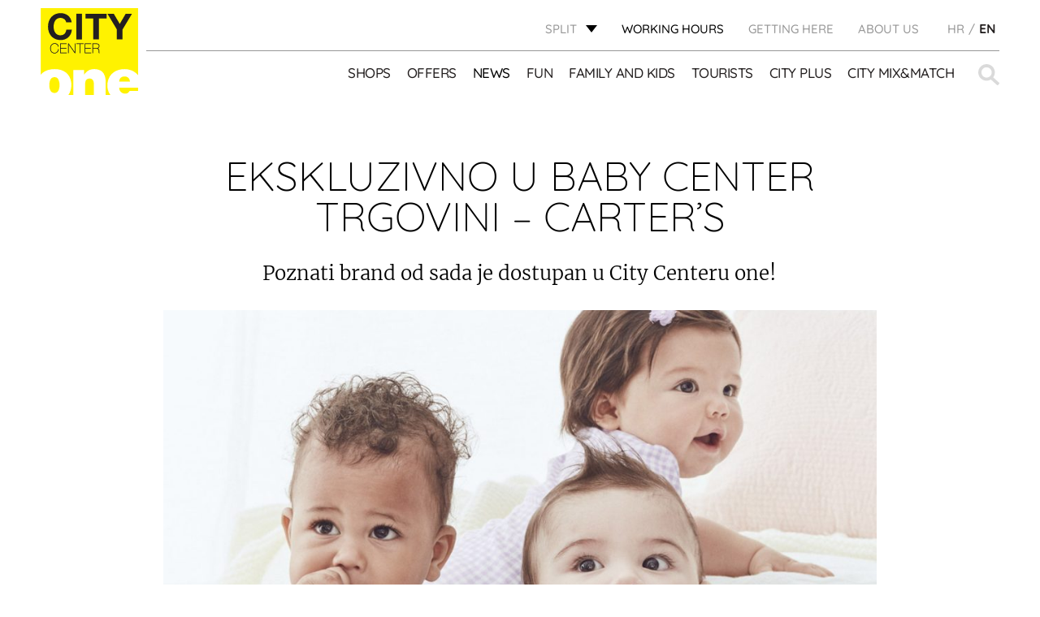

--- FILE ---
content_type: text/html; charset=UTF-8
request_url: https://citycenterone.hr/split/en/archive/ekskluzivno-u-baby-center-trgovini-carters/
body_size: 15920
content:
<!DOCTYPE html><html lang="en-EN"><head><meta charset="UTF-8"><meta name="viewport" content="width=device-width, initial-scale=1.0"><link rel="icon" href="https://citycenterone.hr/split/wp-content/uploads/sites/4/2017/09/favicon-32x32.png"> <script defer type="text/javascript" src="https://cdn.consent.hr/delivery/autoblocking/34b08bfa11735.js" data-cmp-ab="1"
                data-cmp-host="delivery.consent.hr"
                data-cmp-cdn="cdn.consent.hr"
                data-cmp-codesrc="10" ></script> <meta name='robots' content='index, follow, max-image-preview:large, max-snippet:-1, max-video-preview:-1' /><style>img:is([sizes="auto" i], [sizes^="auto," i]) { contain-intrinsic-size: 3000px 1500px }</style><link rel="alternate" hreflang="hr" href="https://citycenterone.hr/split/arhiva/ekskluzivno-u-baby-center-trgovini-carters/" /><link rel="alternate" hreflang="en" href="https://citycenterone.hr/split/en/archive/ekskluzivno-u-baby-center-trgovini-carters/" /><title>EKSKLUZIVNO U BABY CENTER TRGOVINI – CARTER’S - Split</title><link rel="canonical" href="https://citycenterone.hr/split/en/arhiva/ekskluzivno-u-baby-center-trgovini-carters/" /><meta property="og:locale" content="en_US" /><meta property="og:type" content="article" /><meta property="og:title" content="EKSKLUZIVNO U BABY CENTER TRGOVINI – CARTER’S - Split" /><meta property="og:description" content="Poznati brand od sada je dostupan u City Centeru one!" /><meta property="og:url" content="https://citycenterone.hr/split/en/archive/ekskluzivno-u-baby-center-trgovini-carters/" /><meta property="og:site_name" content="Split" /><meta property="article:published_time" content="2020-06-26T07:56:42+00:00" /><meta property="article:modified_time" content="2020-07-14T08:37:00+00:00" /><meta property="og:image" content="https://citycenterone.hr/split/wp-content/uploads/sites/4/2020/06/bc_cco_2_1200x1200-1024x1024-1.jpg" /><meta property="og:image:width" content="1024" /><meta property="og:image:height" content="1024" /><meta property="og:image:type" content="image/jpeg" /><meta name="author" content="mopacak" /><meta name="twitter:card" content="summary_large_image" /><meta name="twitter:label1" content="Written by" /><meta name="twitter:data1" content="mopacak" /> <script type="application/ld+json" class="yoast-schema-graph">{"@context":"https://schema.org","@graph":[{"@type":"WebPage","@id":"https://citycenterone.hr/split/en/archive/ekskluzivno-u-baby-center-trgovini-carters/","url":"https://citycenterone.hr/split/en/archive/ekskluzivno-u-baby-center-trgovini-carters/","name":"EKSKLUZIVNO U BABY CENTER TRGOVINI – CARTER’S - Split","isPartOf":{"@id":"https://citycenterone.hr/split/#website"},"primaryImageOfPage":{"@id":"https://citycenterone.hr/split/en/archive/ekskluzivno-u-baby-center-trgovini-carters/#primaryimage"},"image":{"@id":"https://citycenterone.hr/split/en/archive/ekskluzivno-u-baby-center-trgovini-carters/#primaryimage"},"thumbnailUrl":"https://citycenterone.hr/split/wp-content/uploads/sites/4/2020/06/bc_cco_2_1200x1200-1024x1024-1.jpg","datePublished":"2020-06-26T07:56:42+00:00","dateModified":"2020-07-14T08:37:00+00:00","author":{"@id":"https://citycenterone.hr/split/#/schema/person/ddf4eb6d7a0c8ac21fdbee1880a74f88"},"breadcrumb":{"@id":"https://citycenterone.hr/split/en/archive/ekskluzivno-u-baby-center-trgovini-carters/#breadcrumb"},"inLanguage":"en-US","potentialAction":[{"@type":"ReadAction","target":["https://citycenterone.hr/split/en/archive/ekskluzivno-u-baby-center-trgovini-carters/"]}]},{"@type":"ImageObject","inLanguage":"en-US","@id":"https://citycenterone.hr/split/en/archive/ekskluzivno-u-baby-center-trgovini-carters/#primaryimage","url":"https://citycenterone.hr/split/wp-content/uploads/sites/4/2020/06/bc_cco_2_1200x1200-1024x1024-1.jpg","contentUrl":"https://citycenterone.hr/split/wp-content/uploads/sites/4/2020/06/bc_cco_2_1200x1200-1024x1024-1.jpg","width":1024,"height":1024},{"@type":"BreadcrumbList","@id":"https://citycenterone.hr/split/en/archive/ekskluzivno-u-baby-center-trgovini-carters/#breadcrumb","itemListElement":[{"@type":"ListItem","position":1,"name":"Home","item":"https://citycenterone.hr/split/en/"},{"@type":"ListItem","position":2,"name":"News","item":"https://citycenterone.hr/split/en/news/"},{"@type":"ListItem","position":3,"name":"EKSKLUZIVNO U BABY CENTER TRGOVINI – CARTER’S"}]},{"@type":"WebSite","@id":"https://citycenterone.hr/split/#website","url":"https://citycenterone.hr/split/","name":"Split","description":"Just another City Center One site","potentialAction":[{"@type":"SearchAction","target":{"@type":"EntryPoint","urlTemplate":"https://citycenterone.hr/split/?s={search_term_string}"},"query-input":{"@type":"PropertyValueSpecification","valueRequired":true,"valueName":"search_term_string"}}],"inLanguage":"en-US"},{"@type":"Person","@id":"https://citycenterone.hr/split/#/schema/person/ddf4eb6d7a0c8ac21fdbee1880a74f88","name":"mopacak","image":{"@type":"ImageObject","inLanguage":"en-US","@id":"https://citycenterone.hr/split/#/schema/person/image/","url":"https://secure.gravatar.com/avatar/9e99bab39eac34361c65aed17e17fc8f399a7565b79fecd4e873ca6eca9ec7c1?s=96&d=mm&r=g","contentUrl":"https://secure.gravatar.com/avatar/9e99bab39eac34361c65aed17e17fc8f399a7565b79fecd4e873ca6eca9ec7c1?s=96&d=mm&r=g","caption":"mopacak"},"url":"https://citycenterone.hr/split/en/author/mopacak/"}]}</script> <link rel='stylesheet' id='cf7ic_style-css' href='https://citycenterone.hr/split/wp-content/cache/autoptimize/4/css/autoptimize_single_446de1ae6bb220cd0e200f36a09eb5de.css?ver=3.3.7' type='text/css' media='all' /><link rel='stylesheet' id='wp-block-library-css' href='https://citycenterone.hr/split/wp-includes/css/dist/block-library/style.min.css?ver=6.8.3' type='text/css' media='all' /><style id='classic-theme-styles-inline-css' type='text/css'>/*! This file is auto-generated */
.wp-block-button__link{color:#fff;background-color:#32373c;border-radius:9999px;box-shadow:none;text-decoration:none;padding:calc(.667em + 2px) calc(1.333em + 2px);font-size:1.125em}.wp-block-file__button{background:#32373c;color:#fff;text-decoration:none}</style><style id='global-styles-inline-css' type='text/css'>:root{--wp--preset--aspect-ratio--square: 1;--wp--preset--aspect-ratio--4-3: 4/3;--wp--preset--aspect-ratio--3-4: 3/4;--wp--preset--aspect-ratio--3-2: 3/2;--wp--preset--aspect-ratio--2-3: 2/3;--wp--preset--aspect-ratio--16-9: 16/9;--wp--preset--aspect-ratio--9-16: 9/16;--wp--preset--color--black: #000000;--wp--preset--color--cyan-bluish-gray: #abb8c3;--wp--preset--color--white: #ffffff;--wp--preset--color--pale-pink: #f78da7;--wp--preset--color--vivid-red: #cf2e2e;--wp--preset--color--luminous-vivid-orange: #ff6900;--wp--preset--color--luminous-vivid-amber: #fcb900;--wp--preset--color--light-green-cyan: #7bdcb5;--wp--preset--color--vivid-green-cyan: #00d084;--wp--preset--color--pale-cyan-blue: #8ed1fc;--wp--preset--color--vivid-cyan-blue: #0693e3;--wp--preset--color--vivid-purple: #9b51e0;--wp--preset--gradient--vivid-cyan-blue-to-vivid-purple: linear-gradient(135deg,rgba(6,147,227,1) 0%,rgb(155,81,224) 100%);--wp--preset--gradient--light-green-cyan-to-vivid-green-cyan: linear-gradient(135deg,rgb(122,220,180) 0%,rgb(0,208,130) 100%);--wp--preset--gradient--luminous-vivid-amber-to-luminous-vivid-orange: linear-gradient(135deg,rgba(252,185,0,1) 0%,rgba(255,105,0,1) 100%);--wp--preset--gradient--luminous-vivid-orange-to-vivid-red: linear-gradient(135deg,rgba(255,105,0,1) 0%,rgb(207,46,46) 100%);--wp--preset--gradient--very-light-gray-to-cyan-bluish-gray: linear-gradient(135deg,rgb(238,238,238) 0%,rgb(169,184,195) 100%);--wp--preset--gradient--cool-to-warm-spectrum: linear-gradient(135deg,rgb(74,234,220) 0%,rgb(151,120,209) 20%,rgb(207,42,186) 40%,rgb(238,44,130) 60%,rgb(251,105,98) 80%,rgb(254,248,76) 100%);--wp--preset--gradient--blush-light-purple: linear-gradient(135deg,rgb(255,206,236) 0%,rgb(152,150,240) 100%);--wp--preset--gradient--blush-bordeaux: linear-gradient(135deg,rgb(254,205,165) 0%,rgb(254,45,45) 50%,rgb(107,0,62) 100%);--wp--preset--gradient--luminous-dusk: linear-gradient(135deg,rgb(255,203,112) 0%,rgb(199,81,192) 50%,rgb(65,88,208) 100%);--wp--preset--gradient--pale-ocean: linear-gradient(135deg,rgb(255,245,203) 0%,rgb(182,227,212) 50%,rgb(51,167,181) 100%);--wp--preset--gradient--electric-grass: linear-gradient(135deg,rgb(202,248,128) 0%,rgb(113,206,126) 100%);--wp--preset--gradient--midnight: linear-gradient(135deg,rgb(2,3,129) 0%,rgb(40,116,252) 100%);--wp--preset--font-size--small: 13px;--wp--preset--font-size--medium: 20px;--wp--preset--font-size--large: 36px;--wp--preset--font-size--x-large: 42px;--wp--preset--spacing--20: 0.44rem;--wp--preset--spacing--30: 0.67rem;--wp--preset--spacing--40: 1rem;--wp--preset--spacing--50: 1.5rem;--wp--preset--spacing--60: 2.25rem;--wp--preset--spacing--70: 3.38rem;--wp--preset--spacing--80: 5.06rem;--wp--preset--shadow--natural: 6px 6px 9px rgba(0, 0, 0, 0.2);--wp--preset--shadow--deep: 12px 12px 50px rgba(0, 0, 0, 0.4);--wp--preset--shadow--sharp: 6px 6px 0px rgba(0, 0, 0, 0.2);--wp--preset--shadow--outlined: 6px 6px 0px -3px rgba(255, 255, 255, 1), 6px 6px rgba(0, 0, 0, 1);--wp--preset--shadow--crisp: 6px 6px 0px rgba(0, 0, 0, 1);}:where(.is-layout-flex){gap: 0.5em;}:where(.is-layout-grid){gap: 0.5em;}body .is-layout-flex{display: flex;}.is-layout-flex{flex-wrap: wrap;align-items: center;}.is-layout-flex > :is(*, div){margin: 0;}body .is-layout-grid{display: grid;}.is-layout-grid > :is(*, div){margin: 0;}:where(.wp-block-columns.is-layout-flex){gap: 2em;}:where(.wp-block-columns.is-layout-grid){gap: 2em;}:where(.wp-block-post-template.is-layout-flex){gap: 1.25em;}:where(.wp-block-post-template.is-layout-grid){gap: 1.25em;}.has-black-color{color: var(--wp--preset--color--black) !important;}.has-cyan-bluish-gray-color{color: var(--wp--preset--color--cyan-bluish-gray) !important;}.has-white-color{color: var(--wp--preset--color--white) !important;}.has-pale-pink-color{color: var(--wp--preset--color--pale-pink) !important;}.has-vivid-red-color{color: var(--wp--preset--color--vivid-red) !important;}.has-luminous-vivid-orange-color{color: var(--wp--preset--color--luminous-vivid-orange) !important;}.has-luminous-vivid-amber-color{color: var(--wp--preset--color--luminous-vivid-amber) !important;}.has-light-green-cyan-color{color: var(--wp--preset--color--light-green-cyan) !important;}.has-vivid-green-cyan-color{color: var(--wp--preset--color--vivid-green-cyan) !important;}.has-pale-cyan-blue-color{color: var(--wp--preset--color--pale-cyan-blue) !important;}.has-vivid-cyan-blue-color{color: var(--wp--preset--color--vivid-cyan-blue) !important;}.has-vivid-purple-color{color: var(--wp--preset--color--vivid-purple) !important;}.has-black-background-color{background-color: var(--wp--preset--color--black) !important;}.has-cyan-bluish-gray-background-color{background-color: var(--wp--preset--color--cyan-bluish-gray) !important;}.has-white-background-color{background-color: var(--wp--preset--color--white) !important;}.has-pale-pink-background-color{background-color: var(--wp--preset--color--pale-pink) !important;}.has-vivid-red-background-color{background-color: var(--wp--preset--color--vivid-red) !important;}.has-luminous-vivid-orange-background-color{background-color: var(--wp--preset--color--luminous-vivid-orange) !important;}.has-luminous-vivid-amber-background-color{background-color: var(--wp--preset--color--luminous-vivid-amber) !important;}.has-light-green-cyan-background-color{background-color: var(--wp--preset--color--light-green-cyan) !important;}.has-vivid-green-cyan-background-color{background-color: var(--wp--preset--color--vivid-green-cyan) !important;}.has-pale-cyan-blue-background-color{background-color: var(--wp--preset--color--pale-cyan-blue) !important;}.has-vivid-cyan-blue-background-color{background-color: var(--wp--preset--color--vivid-cyan-blue) !important;}.has-vivid-purple-background-color{background-color: var(--wp--preset--color--vivid-purple) !important;}.has-black-border-color{border-color: var(--wp--preset--color--black) !important;}.has-cyan-bluish-gray-border-color{border-color: var(--wp--preset--color--cyan-bluish-gray) !important;}.has-white-border-color{border-color: var(--wp--preset--color--white) !important;}.has-pale-pink-border-color{border-color: var(--wp--preset--color--pale-pink) !important;}.has-vivid-red-border-color{border-color: var(--wp--preset--color--vivid-red) !important;}.has-luminous-vivid-orange-border-color{border-color: var(--wp--preset--color--luminous-vivid-orange) !important;}.has-luminous-vivid-amber-border-color{border-color: var(--wp--preset--color--luminous-vivid-amber) !important;}.has-light-green-cyan-border-color{border-color: var(--wp--preset--color--light-green-cyan) !important;}.has-vivid-green-cyan-border-color{border-color: var(--wp--preset--color--vivid-green-cyan) !important;}.has-pale-cyan-blue-border-color{border-color: var(--wp--preset--color--pale-cyan-blue) !important;}.has-vivid-cyan-blue-border-color{border-color: var(--wp--preset--color--vivid-cyan-blue) !important;}.has-vivid-purple-border-color{border-color: var(--wp--preset--color--vivid-purple) !important;}.has-vivid-cyan-blue-to-vivid-purple-gradient-background{background: var(--wp--preset--gradient--vivid-cyan-blue-to-vivid-purple) !important;}.has-light-green-cyan-to-vivid-green-cyan-gradient-background{background: var(--wp--preset--gradient--light-green-cyan-to-vivid-green-cyan) !important;}.has-luminous-vivid-amber-to-luminous-vivid-orange-gradient-background{background: var(--wp--preset--gradient--luminous-vivid-amber-to-luminous-vivid-orange) !important;}.has-luminous-vivid-orange-to-vivid-red-gradient-background{background: var(--wp--preset--gradient--luminous-vivid-orange-to-vivid-red) !important;}.has-very-light-gray-to-cyan-bluish-gray-gradient-background{background: var(--wp--preset--gradient--very-light-gray-to-cyan-bluish-gray) !important;}.has-cool-to-warm-spectrum-gradient-background{background: var(--wp--preset--gradient--cool-to-warm-spectrum) !important;}.has-blush-light-purple-gradient-background{background: var(--wp--preset--gradient--blush-light-purple) !important;}.has-blush-bordeaux-gradient-background{background: var(--wp--preset--gradient--blush-bordeaux) !important;}.has-luminous-dusk-gradient-background{background: var(--wp--preset--gradient--luminous-dusk) !important;}.has-pale-ocean-gradient-background{background: var(--wp--preset--gradient--pale-ocean) !important;}.has-electric-grass-gradient-background{background: var(--wp--preset--gradient--electric-grass) !important;}.has-midnight-gradient-background{background: var(--wp--preset--gradient--midnight) !important;}.has-small-font-size{font-size: var(--wp--preset--font-size--small) !important;}.has-medium-font-size{font-size: var(--wp--preset--font-size--medium) !important;}.has-large-font-size{font-size: var(--wp--preset--font-size--large) !important;}.has-x-large-font-size{font-size: var(--wp--preset--font-size--x-large) !important;}
:where(.wp-block-post-template.is-layout-flex){gap: 1.25em;}:where(.wp-block-post-template.is-layout-grid){gap: 1.25em;}
:where(.wp-block-columns.is-layout-flex){gap: 2em;}:where(.wp-block-columns.is-layout-grid){gap: 2em;}
:root :where(.wp-block-pullquote){font-size: 1.5em;line-height: 1.6;}</style><link rel='stylesheet' id='wpml-tm-admin-bar-css' href='https://citycenterone.hr/split/wp-content/cache/autoptimize/4/css/autoptimize_single_dbfbc302b0bd90edca28783de421d9de.css?ver=2.9.5' type='text/css' media='all' /><link rel='stylesheet' id='wp-mcm-styles-css' href='https://citycenterone.hr/split/wp-content/cache/autoptimize/4/css/autoptimize_single_b010dbcb1ede2ee47ed9fbb3eda39544.css?ver=2.4.1.1' type='text/css' media='all' /><link rel='stylesheet' id='admin-style-css' href='https://citycenterone.hr/split/wp-content/cache/autoptimize/4/css/autoptimize_single_a84fca322a3e2e1a07fe172b67853b2b.css' type='text/css' media='all' /><link rel='stylesheet' id='style-css' href='https://citycenterone.hr/split/wp-content/cache/autoptimize/4/css/autoptimize_single_cb24deab890ff739d8da69f14047520d.css' type='text/css' media='all' /><link rel='stylesheet' id='shop-floor-map-css' href='https://citycenterone.hr/split/wp-content/cache/autoptimize/4/css/autoptimize_single_4a6387f1ab1868ea832a2a86b4a432b9.css' type='text/css' media='all' /><link rel='stylesheet' id='cf7cf-style-css' href='https://citycenterone.hr/split/wp-content/cache/autoptimize/4/css/autoptimize_single_f121cbe481654c96ce787303a88233a9.css?ver=2.5.14' type='text/css' media='all' /> <script type="text/javascript" src="https://citycenterone.hr/split/wp-content/themes/am2/assets/js/jquery.min.js" id="jquery-js"></script> <script defer type="text/javascript" src="https://citycenterone.hr/split/wp-content/cache/autoptimize/4/js/autoptimize_single_38fdd1cd29a352978212d79d37858971.js" id="svg4everybody-js"></script> <script defer type="text/javascript" src="https://citycenterone.hr/split/wp-content/themes/am2/assets/js/selectize.min.js" id="selectize-js"></script> <script defer type="text/javascript" src="https://citycenterone.hr/split/wp-content/themes/am2/assets/js/jquery.gray.min.js" id="gray-js"></script> <script defer type="text/javascript" src="https://citycenterone.hr/split/wp-content/themes/am2/assets/js/slick.min.js" id="slick-slider-js"></script> <script defer id="my_loadmore-js-extra" src="[data-uri]"></script> <script defer type="text/javascript" src="https://citycenterone.hr/split/wp-content/cache/autoptimize/4/js/autoptimize_single_f872732b66d6141a6dcf7f9671718cbf.js?ver=6.8.3" id="my_loadmore-js"></script> <link rel="https://api.w.org/" href="https://citycenterone.hr/split/wp-json/" /><link rel="alternate" title="JSON" type="application/json" href="https://citycenterone.hr/split/wp-json/wp/v2/posts/31695" /><link rel='shortlink' href='https://citycenterone.hr/split/en/?p=31695' /><link rel="alternate" title="oEmbed (JSON)" type="application/json+oembed" href="https://citycenterone.hr/split/wp-json/oembed/1.0/embed?url=https%3A%2F%2Fcitycenterone.hr%2Fsplit%2Fen%2Farchive%2Fekskluzivno-u-baby-center-trgovini-carters%2F" /><link rel="alternate" title="oEmbed (XML)" type="text/xml+oembed" href="https://citycenterone.hr/split/wp-json/oembed/1.0/embed?url=https%3A%2F%2Fcitycenterone.hr%2Fsplit%2Fen%2Farchive%2Fekskluzivno-u-baby-center-trgovini-carters%2F&#038;format=xml" /><meta name="generator" content="WPML ver:4.3.9 stt:22,1;" /> <script defer src="[data-uri]"></script> <meta http-equiv="content-type" content="text/html; charset=UTF-8">  <script defer src="[data-uri]"></script> 
 <script defer src="[data-uri]"></script> <noscript><img height="1" width="1" style="display:none"
src="https://www.facebook.com/tr?id=173848309869401&ev=PageView&noscript=1"
/></noscript></head><style type="text/css">.wp-block {
		    /* default was 674px */
		    max-width: 1024px;
		}

		.discounts-listing__info:before{
			top: -15px;
		}
		.discounts-listing__info:after{
			right: -17px;
		}</style><style type="text/css">.menu--main-menu .menu-item a {    font-size: 17px;}
		.menu--main-menu .menu-item {margin: 0 0 0 20px;}
		.main-navigation .bolded-text a{color: #000;font-weight:bold;}</style><body class="wp-singular post-template-default single single-post postid-31695 single-format-standard wp-theme-am2"> <noscript><iframe src="https://www.googletagmanager.com/ns.html?id=GTM-T5V6Z7V"
height="0" width="0" style="display:none;visibility:hidden"></iframe></noscript><div class="resp-menu"><nav id="resp-main-nav" class="menu menu--responsive-menu"><ul id="menu-header-menu-english" class="menu clearfix"><li id="menu-item-757" class="menu-item--double-large js-menu-shops-category menu-item menu-item-type-custom menu-item-object-custom menu-item-has-children menu-item-757"><a href="http://citycenterone.hr/split/en/shops/">Shops</a><ul class="sub-menu"><li id="menu-item-1909" class="menu-item menu-item-type-taxonomy menu-item-object-shop_category menu-item-1909"><a href="https://citycenterone.hr/split/en/shop-category/accessories-and-jewelry/">Accessories and jewelry</a></li><li id="menu-item-1917" class="menu-item menu-item-type-taxonomy menu-item-object-shop_category menu-item-1917"><a href="https://citycenterone.hr/split/en/shop-category/cafes-and-restaurants/">Cafes and restaurants</a></li><li id="menu-item-1915" class="menu-item menu-item-type-taxonomy menu-item-object-shop_category menu-item-1915"><a href="https://citycenterone.hr/split/en/shop-category/childrens-fashion-equipment-and-toys/">Children&#8217;s fashion, equipment and toys</a></li><li id="menu-item-1906" class="menu-item menu-item-type-taxonomy menu-item-object-shop_category menu-item-1906"><a href="https://citycenterone.hr/split/en/shop-category/entertainment/">Entertainment</a></li><li id="menu-item-1905" class="menu-item menu-item-type-taxonomy menu-item-object-shop_category menu-item-1905"><a href="https://citycenterone.hr/split/en/shop-category/fashion/">Fashion</a></li><li id="menu-item-1912" class="menu-item menu-item-type-taxonomy menu-item-object-shop_category menu-item-1912"><a href="https://citycenterone.hr/split/en/shop-category/food/">Food</a></li><li id="menu-item-1907" class="menu-item menu-item-type-taxonomy menu-item-object-shop_category menu-item-1907"><a href="https://citycenterone.hr/split/en/shop-category/footwear/">Footwear</a></li><li id="menu-item-1910" class="menu-item menu-item-type-taxonomy menu-item-object-shop_category menu-item-1910"><a href="https://citycenterone.hr/split/en/shop-category/home-accessories/">Home accessories</a></li><li id="menu-item-1916" class="menu-item menu-item-type-taxonomy menu-item-object-shop_category menu-item-1916"><a href="https://citycenterone.hr/split/en/shop-category/other-facilities/">Other facilities</a></li><li id="menu-item-1911" class="menu-item menu-item-type-taxonomy menu-item-object-shop_category menu-item-1911"><a href="https://citycenterone.hr/split/en/shop-category/perfumery-drugstore/">Perfumery, drugstore</a></li><li id="menu-item-1914" class="menu-item menu-item-type-taxonomy menu-item-object-shop_category menu-item-1914"><a href="https://citycenterone.hr/split/en/shop-category/services/">Services</a></li><li id="menu-item-1913" class="menu-item menu-item-type-taxonomy menu-item-object-shop_category menu-item-1913"><a href="https://citycenterone.hr/split/en/shop-category/sports-fashion/">Sports fashion</a></li><li id="menu-item-1908" class="menu-item menu-item-type-taxonomy menu-item-object-shop_category menu-item-1908"><a href="https://citycenterone.hr/split/en/shop-category/telecomunications-electronics/">Telecomunications, electronics</a></li><li id="menu-item-3096" class="dark js-menu-shops-exclude menu-item menu-item-type-post_type menu-item-object-city_plus menu-item-3096"><a href="https://citycenterone.hr/split/en/city-plus/center-map/">CENTER MAP</a></li></ul></li><li id="menu-item-758" class="menu-item menu-item-type-custom menu-item-object-custom menu-item-758"><a href="http://citycenterone.hr/split/en/offers/">Offers</a></li><li id="menu-item-759" class="menu-item menu-item-type-post_type menu-item-object-page current_page_parent menu-item-759 current-menu-item"><a href="https://citycenterone.hr/split/en/news/">News</a></li><li id="menu-item-44022" class="menu-item menu-item-type-custom menu-item-object-custom menu-item-has-children menu-item-44022"><a href="https://citycenterone.hr/split/en/fun/">Fun</a><ul class="sub-menu"><li id="menu-item-44023" class="menu-item menu-item-type-custom menu-item-object-custom menu-item-44023"><a href="https://citycenterone.hr/split/en/fun/cineplexx-cinema/">CINEPLEXX CINEMA</a></li><li id="menu-item-44025" class="menu-item menu-item-type-custom menu-item-object-custom menu-item-44025"><a href="https://citycenterone.hr/split/en/fun/admiral-city-split/">ADMIRAL CITY SPLIT</a></li><li id="menu-item-44026" class="menu-item menu-item-type-custom menu-item-object-custom menu-item-44026"><a href="https://citycenterone.hr/split/en/fun/fun-zone-playroom/">PLAYROOM ZONA ZABAVE</a></li></ul></li><li id="menu-item-760" class="menu-item menu-item-type-custom menu-item-object-custom menu-item-has-children menu-item-760"><a href="http://citycenterone.hr/split/en/family-and-kids/">Family and kids</a><ul class="sub-menu"><li id="menu-item-978" class="menu-item menu-item-type-post_type menu-item-object-family_and_children menu-item-978"><a href="https://citycenterone.hr/split/en/family-and-kids/kids-jungle-playroom/">KID’S JUNGLE PLAYROOM</a></li><li id="menu-item-980" class="menu-item menu-item-type-post_type menu-item-object-family_and_children menu-item-980"><a href="https://citycenterone.hr/split/en/family-and-kids/events-for-children/">EVENTS FOR CHILDREN</a></li><li id="menu-item-60404" class="menu-item menu-item-type-post_type menu-item-object-family_and_children menu-item-60404"><a href="https://citycenterone.hr/split/en/family-and-kids/childrens-birthday-parties/">CHILDREN’S BIRTHDAY PARTIES</a></li><li id="menu-item-981" class="menu-item menu-item-type-post_type menu-item-object-family_and_children menu-item-981"><a href="https://citycenterone.hr/split/en/family-and-kids/jungle-club/">JUNGLE CLUB</a></li><li id="menu-item-983" class="menu-item menu-item-type-post_type menu-item-object-family_and_children menu-item-983"><a href="https://citycenterone.hr/split/en/family-and-kids/baby-room-and-kids-toilet/">BABY ROOM</a></li><li id="menu-item-984" class="menu-item menu-item-type-post_type menu-item-object-family_and_children menu-item-984"><a href="https://citycenterone.hr/split/en/?post_type=family_and_children&#038;p=942">FAMILY PARKING</a></li></ul></li><li id="menu-item-764" class="menu-item menu-item-type-custom menu-item-object-custom menu-item-has-children menu-item-764"><a href="http://citycenterone.hr/split/en/tourists/">Tourists</a><ul class="sub-menu"><li id="menu-item-902" class="menu-item menu-item-type-post_type menu-item-object-tourists menu-item-902"><a href="https://citycenterone.hr/split/en/tourists/all-at-one-place/">ALL AT ONE PLACE</a></li><li id="menu-item-900" class="menu-item menu-item-type-post_type menu-item-object-tourists menu-item-900"><a href="https://citycenterone.hr/split/en/tourists/getting-here/">Getting to City Center one</a></li><li id="menu-item-9915" class="menu-item menu-item-type-post_type menu-item-object-tourists menu-item-9915"><a href="https://citycenterone.hr/split/en/tourists/let-us-entertain-you/">Let us entertain you</a></li><li id="menu-item-9916" class="menu-item menu-item-type-post_type menu-item-object-tourists menu-item-9916"><a href="https://citycenterone.hr/split/en/tourists/for-food-and-caffe-lovers/">For food and coffee lovers</a></li><li id="menu-item-9917" class="menu-item menu-item-type-post_type menu-item-object-tourists menu-item-9917"><a href="https://citycenterone.hr/split/en/tourists/beauty-relaxation/">Beauty &#038; relaxation</a></li><li id="menu-item-9918" class="menu-item menu-item-type-post_type menu-item-object-tourists menu-item-9918"><a href="https://citycenterone.hr/split/en/tourists/kids-fun/">Fun for kids</a></li><li id="menu-item-9919" class="menu-item menu-item-type-post_type menu-item-object-tourists menu-item-9919"><a href="https://citycenterone.hr/split/en/tourists/tax-free-shopping-city-center-one-split/">TAX FREE SHOPPING</a></li></ul></li><li id="menu-item-762" class="menu-item menu-item-type-custom menu-item-object-custom menu-item-has-children menu-item-762"><a href="http://citycenterone.hr/split/en/city-plus/">CITY PLUS</a><ul class="sub-menu"><li id="menu-item-890" class="menu-item menu-item-type-post_type menu-item-object-city_plus menu-item-890"><a href="https://citycenterone.hr/split/en/city-plus/gift-voucher/">GIFT VOUCHER &#8211; TEMPORARILY UNAVAILABLE</a></li><li id="menu-item-892" class="menu-item menu-item-type-post_type menu-item-object-city_plus menu-item-892"><a href="https://citycenterone.hr/split/en/city-plus/services/">SERVICES</a></li><li id="menu-item-893" class="menu-item menu-item-type-post_type menu-item-object-city_plus menu-item-893"><a href="https://citycenterone.hr/split/en/city-plus/free-wi-fi/">FREE WI-FI</a></li><li id="menu-item-894" class="menu-item menu-item-type-post_type menu-item-object-city_plus menu-item-894"><a href="https://citycenterone.hr/split/en/city-plus/electrical-vehicle-charging-point/">ELECTRICAL VEHICLES CHARGING POINT</a></li><li id="menu-item-896" class="menu-item menu-item-type-post_type menu-item-object-city_plus menu-item-896"><a href="https://citycenterone.hr/split/en/city-plus/wireless-charging-2/">WIRELESS CHARGING</a></li><li id="menu-item-18285" class="menu-item menu-item-type-post_type menu-item-object-city_plus menu-item-18285"><a href="https://citycenterone.hr/split/en/city-plus/phone-charging-stations/">PHONE CHARGING STATIONS</a></li><li id="menu-item-897" class="menu-item menu-item-type-post_type menu-item-object-city_plus menu-item-897"><a href="https://citycenterone.hr/split/en/city-plus/pets/">PETS</a></li><li id="menu-item-898" class="menu-item menu-item-type-post_type menu-item-object-city_plus menu-item-898"><a href="https://citycenterone.hr/split/en/city-plus/center-map/">CENTER MAP</a></li><li id="menu-item-899" class="menu-item menu-item-type-post_type menu-item-object-city_plus menu-item-899"><a href="https://citycenterone.hr/split/en/city-plus/your-opinion-counts/">YOUR OPINION COUNTS</a></li></ul></li><li id="menu-item-763" class="menu-item menu-item-type-custom menu-item-object-custom menu-item-763"><a target="_blank" href="https://citymixandmatch.hr/">City Mix&#038;Match</a></li></ul></nav><nav class="menu menu--responsive-menu menu--responsive-menu-bottom"><ul id="menu-top-menu-en" class="menu clearfix"><li id="menu-item-3266" class="menu-item menu-item-type-post_type menu-item-object-page menu-item-3266"><a href="https://citycenterone.hr/split/en/getting-here/">GETTING HERE</a></li><li id="menu-item-3267" class="menu-item menu-item-type-post_type menu-item-object-page menu-item-3267"><a href="https://citycenterone.hr/split/en/about-us/">About Us</a></li></ul></nav><ul class="header__top-language header__top-language--responsive"><li class="language"> <a href="https://citycenterone.hr/split/arhiva/ekskluzivno-u-baby-center-trgovini-carters/"><span>HR</span></a></li><li class="language active"> <span>EN</span></li></ul></div><div id="wrapper"><header id="header" class="header header--site"><div class="header-nl-popup"> <a href="https://citycenterone.hr/split/en/newsletter/">Sign up for the newsletter!</a><div id="header-nl-close" class="header-nl-close"> <svg width="10" height="12" viewBox="0 0 9 11" fill="none" xmlns="http://www.w3.org/2000/svg"> <path d="M7.596 10.162L4.446 6.256L1.332 10.126L0.18 9.118L3.51 5.248L0.306 1.54L1.566 0.442L4.464 4.186L7.308 0.514L8.514 1.54L5.4 5.176L8.82 9.118L7.596 10.162Z" fill="black"/> </svg></div></div><div class="wrapper"><div class="container"><div class="logo"> <a href="https://citycenterone.hr/home" class="logo__link"> <img src="https://citycenterone.hr/split/wp-content/uploads/2017/08/City-Center-one-LOGO-SVG.svg" width="" height="" alt="Split" /> </a></div><div class="header__top clearfix"><div class="header__top-location"><span class="top-location__link" id="store-location">SPLIT</span><ul class="top-location__list"><li class="top-location__list-item"> <a class="top-location__list-item__link" href="http://citycenterone.hr/zagreb-east/en/"> <span class="top-location__list-item__name">ZAGREB EAST</span><p class="top-location__list-item__info">Slavonska avenija 11d</p> </a></li><li class="top-location__list-item"> <a class="top-location__list-item__link" href="http://citycenterone.hr/zagreb-west/en/"> <span class="top-location__list-item__name">ZAGREB WEST</span><p class="top-location__list-item__info">Jankomir 33</p> </a></li><li class="top-location__list-item"> <a class="top-location__list-item__link" href="http://citycenterone.hr/split/en/"> <span class="top-location__list-item__name">SPLIT</span><p class="top-location__list-item__info">Vukovarska 207</p> </a></li></ul></div><div class="header__top-hours"><a href="https://citycenterone.hr/split/en/working-hours/">WORKING HOURS</a></div><nav class="header__top-menu"><ul id="menu-top-menu-en-1" class="menu menu--top-menu clearfix"><li class="menu-item menu-item-type-post_type menu-item-object-page menu-item-3266"><a href="https://citycenterone.hr/split/en/getting-here/">GETTING HERE</a></li><li class="menu-item menu-item-type-post_type menu-item-object-page menu-item-3267"><a href="https://citycenterone.hr/split/en/about-us/">About Us</a></li></ul></nav><ul class="header__top-language"><li class="language"> <a href="https://citycenterone.hr/split/arhiva/ekskluzivno-u-baby-center-trgovini-carters/"><span>HR</span></a></li><li class="language active"> <span>EN</span></li></ul></div><div class="header__bottom clearfix"><div class="header__actions"> <span class="header__search"><form class="header__search-form" role="search" method="get" action="https://citycenterone.hr/split/en/"> <label class="screen-reader-text" for="header__search-form__s">Search for:</label> <input type="text" name="s" id="header__search-form__s" placeholder="Search" autocomplete="off"><div class="header__search-form__suggest" id="header__search-form__suggest"></div></form> <svg class="header__search-icon" id="header__search-toggle"> <use xlink:href="https://citycenterone.hr/split/wp-content/themes/am2/assets/images/sprite.svg#icon--search"></use> </svg> <script defer src="[data-uri]"></script> </span><div class="resp-buttons left"><div id="js-resp-menu-toggle" class="resp-menu-icon" > <span class="resp-menu-icon__line resp-menu-icon__line--top"></span> <span class="resp-menu-icon__line resp-menu-icon__line--middle"></span> <span class="resp-menu-icon__line resp-menu-icon__line--bottom"></span></div></div></div><nav id="main-nav" class="main-navigation"><ul id="menu-header-menu-english-1" class="menu menu--main-menu clearfix"><li class="menu-item--double-large js-menu-shops-category menu-item menu-item-type-custom menu-item-object-custom menu-item-has-children menu-item-757"><a href="http://citycenterone.hr/split/en/shops/">Shops</a><ul class="sub-menu"><li class="menu-item menu-item-type-taxonomy menu-item-object-shop_category menu-item-1909"><a href="https://citycenterone.hr/split/en/shop-category/accessories-and-jewelry/">Accessories and jewelry</a></li><li class="menu-item menu-item-type-taxonomy menu-item-object-shop_category menu-item-1917"><a href="https://citycenterone.hr/split/en/shop-category/cafes-and-restaurants/">Cafes and restaurants</a></li><li class="menu-item menu-item-type-taxonomy menu-item-object-shop_category menu-item-1915"><a href="https://citycenterone.hr/split/en/shop-category/childrens-fashion-equipment-and-toys/">Children&#8217;s fashion, equipment and toys</a></li><li class="menu-item menu-item-type-taxonomy menu-item-object-shop_category menu-item-1906"><a href="https://citycenterone.hr/split/en/shop-category/entertainment/">Entertainment</a></li><li class="menu-item menu-item-type-taxonomy menu-item-object-shop_category menu-item-1905"><a href="https://citycenterone.hr/split/en/shop-category/fashion/">Fashion</a></li><li class="menu-item menu-item-type-taxonomy menu-item-object-shop_category menu-item-1912"><a href="https://citycenterone.hr/split/en/shop-category/food/">Food</a></li><li class="menu-item menu-item-type-taxonomy menu-item-object-shop_category menu-item-1907"><a href="https://citycenterone.hr/split/en/shop-category/footwear/">Footwear</a></li><li class="menu-item menu-item-type-taxonomy menu-item-object-shop_category menu-item-1910"><a href="https://citycenterone.hr/split/en/shop-category/home-accessories/">Home accessories</a></li><li class="menu-item menu-item-type-taxonomy menu-item-object-shop_category menu-item-1916"><a href="https://citycenterone.hr/split/en/shop-category/other-facilities/">Other facilities</a></li><li class="menu-item menu-item-type-taxonomy menu-item-object-shop_category menu-item-1911"><a href="https://citycenterone.hr/split/en/shop-category/perfumery-drugstore/">Perfumery, drugstore</a></li><li class="menu-item menu-item-type-taxonomy menu-item-object-shop_category menu-item-1914"><a href="https://citycenterone.hr/split/en/shop-category/services/">Services</a></li><li class="menu-item menu-item-type-taxonomy menu-item-object-shop_category menu-item-1913"><a href="https://citycenterone.hr/split/en/shop-category/sports-fashion/">Sports fashion</a></li><li class="menu-item menu-item-type-taxonomy menu-item-object-shop_category menu-item-1908"><a href="https://citycenterone.hr/split/en/shop-category/telecomunications-electronics/">Telecomunications, electronics</a></li><li class="dark js-menu-shops-exclude menu-item menu-item-type-post_type menu-item-object-city_plus menu-item-3096"><a href="https://citycenterone.hr/split/en/city-plus/center-map/">CENTER MAP</a></li></ul></li><li class="menu-item menu-item-type-custom menu-item-object-custom menu-item-758"><a href="http://citycenterone.hr/split/en/offers/">Offers</a></li><li class="menu-item menu-item-type-post_type menu-item-object-page current_page_parent menu-item-759 current-menu-item"><a href="https://citycenterone.hr/split/en/news/">News</a></li><li class="menu-item menu-item-type-custom menu-item-object-custom menu-item-has-children menu-item-44022"><a href="https://citycenterone.hr/split/en/fun/">Fun</a><ul class="sub-menu"><li class="menu-item menu-item-type-custom menu-item-object-custom menu-item-44023"><a href="https://citycenterone.hr/split/en/fun/cineplexx-cinema/">CINEPLEXX CINEMA</a></li><li class="menu-item menu-item-type-custom menu-item-object-custom menu-item-44025"><a href="https://citycenterone.hr/split/en/fun/admiral-city-split/">ADMIRAL CITY SPLIT</a></li><li class="menu-item menu-item-type-custom menu-item-object-custom menu-item-44026"><a href="https://citycenterone.hr/split/en/fun/fun-zone-playroom/">PLAYROOM ZONA ZABAVE</a></li></ul></li><li class="menu-item menu-item-type-custom menu-item-object-custom menu-item-has-children menu-item-760"><a href="http://citycenterone.hr/split/en/family-and-kids/">Family and kids</a><ul class="sub-menu"><li class="menu-item menu-item-type-post_type menu-item-object-family_and_children menu-item-978"><a href="https://citycenterone.hr/split/en/family-and-kids/kids-jungle-playroom/">KID’S JUNGLE PLAYROOM</a></li><li class="menu-item menu-item-type-post_type menu-item-object-family_and_children menu-item-980"><a href="https://citycenterone.hr/split/en/family-and-kids/events-for-children/">EVENTS FOR CHILDREN</a></li><li class="menu-item menu-item-type-post_type menu-item-object-family_and_children menu-item-60404"><a href="https://citycenterone.hr/split/en/family-and-kids/childrens-birthday-parties/">CHILDREN’S BIRTHDAY PARTIES</a></li><li class="menu-item menu-item-type-post_type menu-item-object-family_and_children menu-item-981"><a href="https://citycenterone.hr/split/en/family-and-kids/jungle-club/">JUNGLE CLUB</a></li><li class="menu-item menu-item-type-post_type menu-item-object-family_and_children menu-item-983"><a href="https://citycenterone.hr/split/en/family-and-kids/baby-room-and-kids-toilet/">BABY ROOM</a></li><li class="menu-item menu-item-type-post_type menu-item-object-family_and_children menu-item-984"><a href="https://citycenterone.hr/split/en/?post_type=family_and_children&#038;p=942">FAMILY PARKING</a></li></ul></li><li class="menu-item menu-item-type-custom menu-item-object-custom menu-item-has-children menu-item-764"><a href="http://citycenterone.hr/split/en/tourists/">Tourists</a><ul class="sub-menu"><li class="menu-item menu-item-type-post_type menu-item-object-tourists menu-item-902"><a href="https://citycenterone.hr/split/en/tourists/all-at-one-place/">ALL AT ONE PLACE</a></li><li class="menu-item menu-item-type-post_type menu-item-object-tourists menu-item-900"><a href="https://citycenterone.hr/split/en/tourists/getting-here/">Getting to City Center one</a></li><li class="menu-item menu-item-type-post_type menu-item-object-tourists menu-item-9915"><a href="https://citycenterone.hr/split/en/tourists/let-us-entertain-you/">Let us entertain you</a></li><li class="menu-item menu-item-type-post_type menu-item-object-tourists menu-item-9916"><a href="https://citycenterone.hr/split/en/tourists/for-food-and-caffe-lovers/">For food and coffee lovers</a></li><li class="menu-item menu-item-type-post_type menu-item-object-tourists menu-item-9917"><a href="https://citycenterone.hr/split/en/tourists/beauty-relaxation/">Beauty &#038; relaxation</a></li><li class="menu-item menu-item-type-post_type menu-item-object-tourists menu-item-9918"><a href="https://citycenterone.hr/split/en/tourists/kids-fun/">Fun for kids</a></li><li class="menu-item menu-item-type-post_type menu-item-object-tourists menu-item-9919"><a href="https://citycenterone.hr/split/en/tourists/tax-free-shopping-city-center-one-split/">TAX FREE SHOPPING</a></li></ul></li><li class="menu-item menu-item-type-custom menu-item-object-custom menu-item-has-children menu-item-762"><a href="http://citycenterone.hr/split/en/city-plus/">CITY PLUS</a><ul class="sub-menu"><li class="menu-item menu-item-type-post_type menu-item-object-city_plus menu-item-890"><a href="https://citycenterone.hr/split/en/city-plus/gift-voucher/">GIFT VOUCHER &#8211; TEMPORARILY UNAVAILABLE</a></li><li class="menu-item menu-item-type-post_type menu-item-object-city_plus menu-item-892"><a href="https://citycenterone.hr/split/en/city-plus/services/">SERVICES</a></li><li class="menu-item menu-item-type-post_type menu-item-object-city_plus menu-item-893"><a href="https://citycenterone.hr/split/en/city-plus/free-wi-fi/">FREE WI-FI</a></li><li class="menu-item menu-item-type-post_type menu-item-object-city_plus menu-item-894"><a href="https://citycenterone.hr/split/en/city-plus/electrical-vehicle-charging-point/">ELECTRICAL VEHICLES CHARGING POINT</a></li><li class="menu-item menu-item-type-post_type menu-item-object-city_plus menu-item-896"><a href="https://citycenterone.hr/split/en/city-plus/wireless-charging-2/">WIRELESS CHARGING</a></li><li class="menu-item menu-item-type-post_type menu-item-object-city_plus menu-item-18285"><a href="https://citycenterone.hr/split/en/city-plus/phone-charging-stations/">PHONE CHARGING STATIONS</a></li><li class="menu-item menu-item-type-post_type menu-item-object-city_plus menu-item-897"><a href="https://citycenterone.hr/split/en/city-plus/pets/">PETS</a></li><li class="menu-item menu-item-type-post_type menu-item-object-city_plus menu-item-898"><a href="https://citycenterone.hr/split/en/city-plus/center-map/">CENTER MAP</a></li><li class="menu-item menu-item-type-post_type menu-item-object-city_plus menu-item-899"><a href="https://citycenterone.hr/split/en/city-plus/your-opinion-counts/">YOUR OPINION COUNTS</a></li></ul></li><li class="menu-item menu-item-type-custom menu-item-object-custom menu-item-763"><a target="_blank" href="https://citymixandmatch.hr/">City Mix&#038;Match</a></li></ul></nav></div></div></div></header><div id="content"><main id="main" class="main clearfix"><div class="layout layout--padding-big layout--narrow"><div class="wrapper"><div class="container"><div class="single-post" itemscope itemtype="http://schema.org/CreativeWork"><h1 class="single-post__title" itemprop="headline name">EKSKLUZIVNO U BABY CENTER TRGOVINI – CARTER’S</h1><div class="single-post__subtitle"> Poznati brand od sada je dostupan u City Centeru one!</div><figure class="single-post__image" style="background-image: url( https://citycenterone.hr/split/wp-content/uploads/sites/4/2020/06/bc_cco_2_1200x1200-1024x1024-1-1024x585.jpg ); background-position: 50% 50%;margin-bottom: 15px!important;" itemscope="" itemtype="http://schema.org/ImageObject"><meta itemprop="image" content="https://citycenterone.hr/split/wp-content/uploads/sites/4/2020/06/bc_cco_2_1200x1200-1024x1024-1-1024x585.jpg"></figure><div style="margin-bottom: 50px; text-align: right;color:#6e6e6e;">26.06.2020</div><div class="single-post__content clearfix" itemprop="text"><p>Postoji razlog zašto je Carter’s vodeći brand odjeće za bebe u svijetu. Kvalitetna kanina, predivan dizajn i divni detalji stvaraju brend koji osvaja povjerenje roditelja već generacijama.</p><p>Uz Carter’s, potrebe roditelja i mališana su zadovoljene. Bez obzira birate li udobne bodije, praktične pidžame ili pak odjeću za šetnje po rivi, Carter’s u svom asortimanu nudi odličan izbor za baš svaku priliku.</p><p>Stoga svratite u Baby Center trgovinu i složite savršenu kombinaciju za svoje najmlađe!</p></div><div class="social-share "><span class="social-share__title">SHARE</span><ul class="social-share__list clearfix"><li class="social-share__item"> <a class="social-share__icon social-share__icon--facebook" rel="nofollow" href="http://www.facebook.com/"
 onclick="popUp=window.open(
 'http://www.facebook.com/sharer/sharer.php?u=https://citycenterone.hr/split/en/archive/ekskluzivno-u-baby-center-trgovini-carters/&title=EKSKLUZIVNO U BABY CENTER TRGOVINI – CARTER’S', 'popupwindow', 'scrollbars=yes,width=800,height=400');
 popUp.focus(); return false"><svg><use xlink:href="https://citycenterone.hr/split/wp-content/themes/am2/assets/images/sprite.svg#social--facebook"></use></svg></a></li><li class="social-share__item"><a class="social-share__icon social-share__icon--email" href="mailto:?subject=EKSKLUZIVNO U BABY CENTER TRGOVINI – CARTER’S&body=I've just read 'EKSKLUZIVNO U BABY CENTER TRGOVINI – CARTER’S' at https://citycenterone.hr/split/en/archive/ekskluzivno-u-baby-center-trgovini-carters/"><svg><use xlink:href="https://citycenterone.hr/split/wp-content/themes/am2/assets/images/sprite.svg#icon--email"></use></svg></a></li></ul></div></div></div></div></div><div class="layout layout--padding-big"><div class="wrapper"><div class="container "><div class="related-posts"><h2 class="related-articles__block-title"> POGLEDAJTE JOŠ NOVOSTI</h2><article class="related-articles__row clearfix" itemscope itemtype="http://schema.org/NewsArticle"><div class="related-articles__column js-match-height"> <a href="https://citycenterone.hr/split/en/arhiva/europa-92-nova-kolekcija/" class="related-articles__link"><figure class="related-articles__image" style="background-image: url( https://citycenterone.hr/split/wp-content/uploads/sites/4/2024/12/odabrane-0339-683x1024-1-683x732.jpg ); background-position: 47.42% 36.06%"><meta itemprop="image" content="https://citycenterone.hr/split/wp-content/uploads/sites/4/2024/12/odabrane-0339-683x1024-1-683x732.jpg"></figure> </a></div><div class="related-articles__column js-match-height"><div class="related-articles__info"><h2 class="related-articles__title"> <a href="https://citycenterone.hr/split/en/arhiva/europa-92-nova-kolekcija/" class="related-articles__title-link"> EUROPA 92 NOVA KOLEKCIJA </a></h2><div style="margin-bottom: 30px;color:#6e6e6e;">16.12.2024</div><div class="related-articles__content"> Burgundy glamur za nadolazeće proslave!</div> <a href="https://citycenterone.hr/split/en/arhiva/europa-92-nova-kolekcija/" class="related-articles__button"> Read more </a></div></div></article><article class="related-articles__row clearfix" itemscope itemtype="http://schema.org/NewsArticle"><div class="related-articles__column js-match-height"> <a href="https://citycenterone.hr/split/en/arhiva/nova-preuredena-trgovina-yamamay/" class="related-articles__link"><figure class="related-articles__image" style="background-image: url( https://citycenterone.hr/split/wp-content/uploads/sites/4/2019/03/yamamay-2-732x732.jpg ); background-position: 55.23% 16.37%"><meta itemprop="image" content="https://citycenterone.hr/split/wp-content/uploads/sites/4/2019/03/yamamay-2-732x732.jpg"></figure> </a></div><div class="related-articles__column js-match-height"><div class="related-articles__info"><h2 class="related-articles__title"> <a href="https://citycenterone.hr/split/en/arhiva/nova-preuredena-trgovina-yamamay/" class="related-articles__title-link"> Nova preuređena trgovina Yamamay </a></h2><div style="margin-bottom: 30px;color:#6e6e6e;">01.04.2019</div><div class="related-articles__content"> Omiljeni talijanski brend donjeg rublja je ponovo otvorio svoja vrata i tim povodom svim svojim kupcima poklanja čak 30% popusta na dio...</div> <a href="https://citycenterone.hr/split/en/arhiva/nova-preuredena-trgovina-yamamay/" class="related-articles__button"> Read more </a></div></div></article></div> <script defer src="[data-uri]"></script> </div></div></div></main></div><footer id="footer" class="footer footer--site"><div class="footer__top"><div class="newsletter js-newsletter"><div class="wrapper"><div class="container clearfix"><h2 class="newsletter__title">Newsletter</h2><div class="newsletter__description"> I want to receive City Center one newsletter.</div> <a href="http://citycenterone.hr/split/en/newsletter/" class="newsletter__button-new"> Sign in </a><style type="text/css">.newsletter__button-new {
											background-color: #000000;
										    border-radius: 5px;
										    text-transform: uppercase;
										    color: #fff;
										    width: 265px;
										    display: inline-block; 
										    padding: 20px 0px;
										}
										.newsletter__button-new:hover {
											color: #000;
											background-color: #fff100;
										}
										.newsletter__description {
											font-size: 20px;
										}
										.social__item a svg{
										    opacity: 1;
										}
										.am2-gdpr__button-agreement:hover{
											color: #000!important;
											background-color: #fff100!important;
											border: 1px solid #fff100!important;
										}
										.am2-gdpr__content {
											padding-right: 340px;
										}
										.visible_on_click {
											display: none;
										}
										.am2-slider__column:last-child:before {
											left: -38px!important;
										}
										div.cmpwrapper:empty, div.cmpwrapper, div#cmpwrapper.cmpwrapper, div#cmpwrapper.cmpwrapper:empty {display: none!important;}</style></div></div></div></div><div class="footer__middle"><div class="wrapper"><div class="container clearfix"><div class="social"><ul class="social__items  clearfix"><li class="social__item social__item--facebook"> <a href="https://www.facebook.com/City.Center.one.Split" target="_blank"> <span class="social__icon social__icon--facebook"> <svg class="social--facebook" id=""> <use xlink:href="https://citycenterone.hr/split/wp-content/themes/am2/assets/images/sprite.svg#social--facebook"></use> </svg> </span> </a></li><li class="social__item social__item--instagram"> <a href="https://www.instagram.com/city.center.one/" target="_blank"> <span class="social__icon social__icon--instagram"> <svg class="social--instagram" id=""> <use xlink:href="https://citycenterone.hr/split/wp-content/themes/am2/assets/images/sprite.svg#social--instagram"></use> </svg> </span> </a></li><li class="social__item social__item--youtube"> <a href="https://www.youtube.com/user/CConeSplit/videos" target="_blank"> <span class="social__icon social__icon--youtube"> <svg class="social--youtube" id=""> <use xlink:href="https://citycenterone.hr/split/wp-content/themes/am2/assets/images/sprite.svg#social--youtube"></use> </svg> </span> </a></li><li class="social__item social__item--tripadvisor"> <a href="https://www.tripadvisor.com/Attraction_Review-g295370-d7790571-Reviews-City_Center_one_Split-Split_Split_Dalmatia_County_Dalmatia.html" target="_blank"> <span class="social__icon social__icon--tripadvisor"> <svg class="social--tripadvisor" id=""> <use xlink:href="https://citycenterone.hr/split/wp-content/themes/am2/assets/images/sprite.svg#social--tripadvisor"></use> </svg> </span> </a></li></ul></div></div></div></div> <script defer src="[data-uri]"></script> <div class="footer__bottom"><div class="wrapper"><div class="container"><nav id="footer-nav" class="footer-navigation"><ul id="menu-footer-main-eng" class="menu menu--footer-menu clearfix"><li id="menu-item-3268" class="menu-item menu-item-type-post_type menu-item-object-page menu-item-3268"><a href="https://citycenterone.hr/split/en/about-us/">About Us</a></li><li id="menu-item-5155" class="menu-item menu-item-type-custom menu-item-object-custom menu-item-5155"><a href="http://citycenterone.hr/split/en/city-helps/">City Helps</a></li><li id="menu-item-3279" class="menu-item menu-item-type-post_type menu-item-object-page menu-item-3279"><a href="https://citycenterone.hr/split/en/business-premises-lease/">BUSINESS PREMISES LEASE</a></li><li id="menu-item-3281" class="menu-item menu-item-type-post_type menu-item-object-page menu-item-3281"><a href="https://citycenterone.hr/split/en/advertising-and-promotions/">ADVERTISING AND PROMOTIONS</a></li><li id="menu-item-3282" class="menu-item menu-item-type-post_type menu-item-object-page menu-item-3282"><a href="https://citycenterone.hr/split/en/impressum/">Impressum</a></li><li id="menu-item-3284" class="menu-item menu-item-type-custom menu-item-object-custom menu-item-3284"><a target="_blank" href="http://www.cc-real.com/">CC Real</a></li></ul></nav><div class="footer__logo clearfix"> <a href="http://citycenterone.hr/split/en/about-us/" class="footer__logo-link"> <img class="js-logo-grayscale" src="https://citycenterone.hr/split/wp-content/uploads/sites/4/2017/09/icon-qudal.png"> </a> <a href="http://citycenterone.hr/split/en/about-us/" class="footer__logo-link"> <img class="js-logo-grayscale" src="https://citycenterone.hr/split/wp-content/uploads/sites/4/2017/09/best-buy.png"> </a> <a href="http://citycenterone.hr/split/en/about-us/" class="footer__logo-link"> <img class="js-logo-grayscale" src="https://citycenterone.hr/split/wp-content/uploads/sites/4/2017/09/superbrands.png"> </a> <a href="http://citycenterone.hr/split/en/about-us/" class="footer__logo-link"> <img class="js-logo-grayscale" src="https://citycenterone.hr/split/wp-content/uploads/sites/4/2017/09/declared.png"> </a></div></div></div></div></footer></div>  <script type="speculationrules">{"prefetch":[{"source":"document","where":{"and":[{"href_matches":"\/split\/en\/*"},{"not":{"href_matches":["\/split\/wp-*.php","\/split\/wp-admin\/*","\/split\/wp-content\/uploads\/sites\/4\/*","\/split\/wp-content\/*","\/split\/wp-content\/plugins\/*","\/split\/wp-content\/themes\/am2\/*","\/split\/en\/*\\?(.+)"]}},{"not":{"selector_matches":"a[rel~=\"nofollow\"]"}},{"not":{"selector_matches":".no-prefetch, .no-prefetch a"}}]},"eagerness":"conservative"}]}</script> <div id="external-link-modal" style="display: none; position: fixed; z-index: 999999; left: 0; top: 0; width: 100%; height: 100%; background-color: rgba(0,0,0,0.5);"><div style="background-color: #fefefe; margin: 15% auto; padding: 20px; border: 1px solid #888; width: 80%; max-width: 500px;"><p>You are about to leave this site. Are you sure you wish to continue?</p><div class="popup-text-btn"> <button id="modal-continue" style="margin-bottom: 15px;">Continue</button> <button id="modal-cancel" style="margin-bottom: 15px;">Cancel</button></div></div></div> <script defer src="[data-uri]"></script> <script defer type="text/javascript" src="https://citycenterone.hr/split/wp-includes/js/dist/hooks.min.js?ver=4d63a3d491d11ffd8ac6" id="wp-hooks-js"></script> <script defer type="text/javascript" src="https://citycenterone.hr/split/wp-includes/js/dist/i18n.min.js?ver=5e580eb46a90c2b997e6" id="wp-i18n-js"></script> <script defer id="wp-i18n-js-after" src="[data-uri]"></script> <script defer type="text/javascript" src="https://citycenterone.hr/split/wp-content/cache/autoptimize/4/js/autoptimize_single_96e7dc3f0e8559e4a3f3ca40b17ab9c3.js?ver=6.1.2" id="swv-js"></script> <script defer id="contact-form-7-js-before" src="[data-uri]"></script> <script defer type="text/javascript" src="https://citycenterone.hr/split/wp-content/cache/autoptimize/4/js/autoptimize_single_2912c657d0592cc532dff73d0d2ce7bb.js?ver=6.1.2" id="contact-form-7-js"></script> <script defer id="am2-functions-js-extra" src="[data-uri]"></script> <script defer type="text/javascript" src="https://citycenterone.hr/split/wp-content/cache/autoptimize/4/js/autoptimize_single_31b6f5b41f0d89c280a22442fe49afed.js" id="am2-functions-js"></script> <script defer id="wpcf7cf-scripts-js-extra" src="[data-uri]"></script> <script defer type="text/javascript" src="https://citycenterone.hr/split/wp-content/cache/autoptimize/4/js/autoptimize_single_4436ab2e1dde2feb0209449cd18f8404.js?ver=2.5.14" id="wpcf7cf-scripts-js"></script> <script defer src="[data-uri]"></script> <script defer src="[data-uri]"></script> <style type="text/css">.am2-gdpr__cookies-required a:hover {
				    color: #000;
    				background-color: #fff100!important;
			}
			.frame-shopping-frame {

    			position: relative;
			    padding-bottom: 540px;
			    overflow: hidden;
			    height: auto;
			    width: 100%;

			}
			.frame-shopping-frame .iframe-shopping-new {

			    position: absolute;
			    top: 0;
			    left: 0;
			    width: 100%;
			    height: 494px;
			}
			@media (max-width: 880px){
				.am2-gdpr__content {
					padding-right: 0!important;
				}
				.am2-gdpr__button-agreement{
			 		margin-top: 20px;
			 	}
			 	.am2-accordion__table-scroll {
			 		overflow-x: scroll; 
			 	}

			 	#am2-accordion-cookie .am2-accordion__panel {
			 		 word-wrap: break-word;
			 	}
			 	    
			}
			@media (max-width: 410px){
				.newsletter__button-new {
					width: 100%;
				}
			}
			.am2-gdpr__button-agreement:visited,
			.am2-gdpr__button-agreement:active{
				color: #fff!important; 
			}

			.iframe-wrapper-nagradna-custom {
				position: relative;
			    padding-bottom: 780px;
			    overflow: hidden;
			    height: auto;
			    width: 100%; 
			}
			.iframe-wrapper-nagradna-custom .iframe-new {
			    position: absolute;
			    top: 0;
			    left: 0;
			    width: 100%;
			    height:830px;
			} 
			@media (max-width: 785px) {
				.iframe-wrapper-nagradna-custom {
				    padding-bottom: 940px;
				}
				.iframe-wrapper-nagradna-custom .iframe-new {
					height: 949px;
				}
				.frame-shopping-frame .iframe-shopping-new { 
				    height: 324px;
				} 
			}

			@media (max-width: 640px) {
				.popup-newsletter__content {
					background-image: url(https://citycenterone.hr/split/en//wp-content/uploads/sites/4/2019/02/background-image-2.jpg)!important;
    				padding: 87px 15vw 50px 30px;
				}
				.popup-newsletter__content:before{
					content: "";
					position: absolute;
					left: 0;
					width: 100%;
					background-color: rgba(255,255,255,0.7);
					height: 100%;
					top: 0;
					z-index: -1;			
				}

			}
			.wp-block-image img {    
			    max-width: auto;
			    width: auto;
			}.single-post__subtitle 
			{margin: 0 auto 30px auto!important;}
			.wp-block-button__link {font-style: normal!important; text-decoration: none!important;}
			
			.popup-text-btn {
				display: flex;
				justify-content: center;
			}
			.header-nl-popup {
				position: relative;
				background-color: #fff100;
				text-align: center;
				padding: 7px;
				margin-top: -10px; 
				margin-bottom:10px;
				display: none;
			} 
			.header-nl-close {
				width: 10px;
				height: 10px;
				position: absolute;
				right: 20px;
				top: 7px;
				cursor: pointer;
			}

			@media (max-width: 640px) {
				.popup-text-btn {
					flex-direction: column;
				}
				.header-nl-popup { 
					margin-top:  0px; 
				} 
			}
			.selectize-dropdown [data-selectable]:last-child {
				font-weight: 400!important; 
				font-size: 14px;
				color: #4a4a4a;
			}</style></body></html>
<!-- *´¨)
     ¸.•´¸.•*´¨) ¸.•*¨)
     (¸.•´ (¸.•` ¤ Comet Cache is Fully Functional ¤ ´¨) -->

<!-- Cache File Version Salt:       n/a -->

<!-- Cache File URL:                https://citycenterone.hr/split/en/archive/ekskluzivno-u-baby-center-trgovini-carters/ -->
<!-- Cache File Path:               /cache/comet-cache/cache/https/citycenterone-hr-split/split/en/archive/ekskluzivno-u-baby-center-trgovini-carters.html -->

<!-- Cache File Generated Via:      HTTP request -->
<!-- Cache File Generated On:       Nov 17th, 2025 @ 12:28 pm UTC -->
<!-- Cache File Generated In:       0.45483 seconds -->

<!-- Cache File Expires On:         Nov 24th, 2025 @ 12:28 pm UTC -->
<!-- Cache File Auto-Rebuild On:    Nov 24th, 2025 @ 12:28 pm UTC -->

--- FILE ---
content_type: image/svg+xml
request_url: https://citycenterone.hr/split/wp-content/uploads/2017/08/City-Center-one-LOGO-SVG.svg
body_size: 3023
content:
<svg id="Layer_1" data-name="Layer 1" xmlns="http://www.w3.org/2000/svg" xmlns:xlink="http://www.w3.org/1999/xlink" viewBox="0 0 434.51 386.61"><defs><style>.cls-1{fill:none;}.cls-2{clip-path:url(#clip-path);}.cls-3{fill:#fff200;}.cls-4{fill:#231f20;}.cls-5{fill:#fff;fill-rule:evenodd;}</style><clipPath id="clip-path" transform="translate(-84.15 -227.31)"><rect class="cls-1" x="84.15" y="227.31" width="434.51" height="387.28"/></clipPath></defs><title>City Center one LOGO</title><g id="Artwork_1" data-name="Artwork 1"><g class="cls-2"><rect class="cls-3" x="0.58" width="433.73" height="386.61"/><g class="cls-2"><path class="cls-4" d="M195.23,282.74a25.35,25.35,0,0,0-5.6-6.32,26.23,26.23,0,0,0-16.48-5.76,29.33,29.33,0,0,0-14.4,3.28,27.19,27.19,0,0,0-9.6,8.8,38.55,38.55,0,0,0-5.36,12.56,62.56,62.56,0,0,0-1.68,14.56,58.19,58.19,0,0,0,1.68,14,37.78,37.78,0,0,0,5.36,12.24,27.44,27.44,0,0,0,9.6,8.72,29.31,29.31,0,0,0,14.4,3.28q11.52,0,18-7t7.92-18.56h24.32a58.1,58.1,0,0,1-5,19.36,46.38,46.38,0,0,1-10.56,14.72,44.89,44.89,0,0,1-15.36,9.28,56.29,56.29,0,0,1-19.36,3.2,58.57,58.57,0,0,1-23.6-4.56A50.53,50.53,0,0,1,131.86,352a55.59,55.59,0,0,1-11-18.8A69,69,0,0,1,117,309.87a71.41,71.41,0,0,1,3.84-23.76,57.1,57.1,0,0,1,11-19.12,50.5,50.5,0,0,1,17.68-12.8A61.27,61.27,0,0,1,191,252.26a48.4,48.4,0,0,1,15,7.92,42.84,42.84,0,0,1,11,12.88,46.06,46.06,0,0,1,5.44,17.6H198.11a20.53,20.53,0,0,0-2.88-7.92" transform="translate(-84.15 -227.31)"/><rect class="cls-4" x="159.09" y="24.95" width="25.12" height="114.26"/><polygon class="cls-4" points="200.32 46.08 200.32 24.95 293.93 24.95 293.93 46.08 259.69 46.08 259.69 139.21 234.56 139.21 234.56 46.08 200.32 46.08"/><polygon class="cls-4" points="297.77 24.95 325.93 24.95 352.66 70.08 379.22 24.95 407.23 24.95 364.82 95.36 364.82 139.21 339.7 139.21 339.7 94.72 297.77 24.95"/><path class="cls-4" d="M162.23,417.24a18.25,18.25,0,0,1-3.75,5.44,16.53,16.53,0,0,1-5.44,3.55,18.69,18.69,0,0,1-7.1,1.28,17.88,17.88,0,0,1-7.59-1.6,17.6,17.6,0,0,1-5.93-4.42,20.55,20.55,0,0,1-3.87-6.75,25.44,25.44,0,0,1-1.4-8.58,29,29,0,0,1,1.08-7.71,21.78,21.78,0,0,1,3.4-7.13,18.08,18.08,0,0,1,6.05-5.24,18.57,18.57,0,0,1,9-2,17.68,17.68,0,0,1,7.21,1.37,16.83,16.83,0,0,1,5.15,3.43,14.87,14.87,0,0,1,3.11,4.39,11.32,11.32,0,0,1,1.11,4.25h-1.16a11.25,11.25,0,0,0-1.34-4.45,13.81,13.81,0,0,0-3.17-3.93,16.15,16.15,0,0,0-4.77-2.82,18.66,18.66,0,0,0-14.78,1,17.6,17.6,0,0,0-5.67,5.18,21.35,21.35,0,0,0-3.11,6.78,27.37,27.37,0,0,0-1,6.92,25,25,0,0,0,1.16,7.62,19.46,19.46,0,0,0,3.43,6.46,17.15,17.15,0,0,0,5.56,4.48,16.13,16.13,0,0,0,7.48,1.69,17.42,17.42,0,0,0,6.69-1.22,15.47,15.47,0,0,0,5.12-3.37,17.13,17.13,0,0,0,3.49-5.12,23,23,0,0,0,1.8-6.4h1.16a24.73,24.73,0,0,1-2,7" transform="translate(-84.15 -227.31)"/><path class="cls-4" d="M145.94,428.24a18.68,18.68,0,0,1-7.9-1.67,18.4,18.4,0,0,1-6.18-4.6,21.36,21.36,0,0,1-4-7,26.29,26.29,0,0,1-1.44-8.83,29.93,29.93,0,0,1,1.1-7.9,22.61,22.61,0,0,1,3.52-7.36,18.89,18.89,0,0,1,6.29-5.45,19.36,19.36,0,0,1,9.37-2.12,18.48,18.48,0,0,1,7.51,1.43,17.63,17.63,0,0,1,5.37,3.58,15.66,15.66,0,0,1,3.26,4.61,12.07,12.07,0,0,1,1.17,4.52l0,.75h-2.59l-.05-.67a10.56,10.56,0,0,0-1.26-4.17,13.15,13.15,0,0,0-3-3.72,15.5,15.5,0,0,0-4.56-2.69,17.95,17.95,0,0,0-14.15.94,17,17,0,0,0-5.44,5,20.72,20.72,0,0,0-3,6.55,26.75,26.75,0,0,0-.94,6.74,24.41,24.41,0,0,0,1.13,7.4,18.82,18.82,0,0,0,3.3,6.22,16.51,16.51,0,0,0,5.32,4.29,15.48,15.48,0,0,0,7.14,1.61,16.78,16.78,0,0,0,6.41-1.17,14.82,14.82,0,0,0,4.88-3.22,16.48,16.48,0,0,0,3.34-4.91,22.42,22.42,0,0,0,1.75-6.2l.09-.63H165l-.11.83a25.59,25.59,0,0,1-2,7.16,19.08,19.08,0,0,1-3.9,5.65,17.33,17.33,0,0,1-5.68,3.71,19.49,19.49,0,0,1-7.37,1.33" transform="translate(-84.15 -227.31)"/><polygon class="cls-4" points="115.8 198.11 115.8 199.27 87.99 199.27 87.99 157.73 115.57 157.73 115.57 158.89 89.15 158.89 89.15 177.05 114 177.05 114 178.21 89.15 178.21 89.15 198.11 115.8 198.11"/><polygon class="cls-4" points="116.53 200 87.26 200 87.26 157 116.29 157 116.29 159.62 89.88 159.62 89.88 176.32 114.72 176.32 114.72 178.94 89.88 178.94 89.88 197.38 116.53 197.38 116.53 200"/><polygon class="cls-4" points="124.54 157.73 152.93 197.82 153.05 197.82 153.05 157.73 154.21 157.73 154.21 199.27 152.47 199.27 124.07 159.18 123.95 159.18 123.95 199.27 122.79 199.27 122.79 157.73 124.54 157.73"/><polygon class="cls-4" points="154.94 200 152.09 200 151.87 199.69 124.68 161.3 124.68 200 122.06 200 122.06 157 124.91 157 152.32 195.7 152.32 157 154.94 157 154.94 200"/><polygon class="cls-4" points="160.34 157.73 191.35 157.73 191.35 158.89 176.4 158.89 176.4 199.27 175.23 199.27 175.23 158.89 160.34 158.89 160.34 157.73"/><polygon class="cls-4" points="177.13 200 174.51 200 174.51 159.62 159.61 159.62 159.61 157 192.08 157 192.08 159.62 177.13 159.62 177.13 200"/><polygon class="cls-4" points="224.7 198.11 224.7 199.27 196.89 199.27 196.89 157.73 224.47 157.73 224.47 158.89 198.05 158.89 198.05 177.05 222.9 177.05 222.9 178.21 198.05 178.21 198.05 198.11 224.7 198.11"/><polygon class="cls-4" points="225.43 200 196.16 200 196.16 157 225.2 157 225.2 159.62 198.78 159.62 198.78 176.32 223.63 176.32 223.63 178.94 198.78 178.94 198.78 197.38 225.43 197.38 225.43 200"/><path class="cls-4" d="M315.91,426.58V385h17q6.51,0,9.54,2.59t3.14,8.06a10,10,0,0,1-2.21,7,11.85,11.85,0,0,1-6.69,3.75v.12a12.14,12.14,0,0,1,4.25,1.25,6.54,6.54,0,0,1,2.5,2.36,9.22,9.22,0,0,1,1.16,3.43,31.14,31.14,0,0,1,.29,4.48c0,.58,0,1.31.06,2.18s.1,1.74.17,2.59.18,1.63.29,2.33a3.68,3.68,0,0,0,.47,1.45h-1.28a6.83,6.83,0,0,1-.47-1.72q-.17-1.07-.26-2.3t-.12-2.47q0-1.25,0-2.24a24.89,24.89,0,0,0-.38-4.57,7.15,7.15,0,0,0-1.54-3.37,7.31,7.31,0,0,0-3.32-2.1,18.53,18.53,0,0,0-5.76-.73H317.07v19.49Zm16.7-20.66a16.76,16.76,0,0,0,4.45-.58,10.47,10.47,0,0,0,3.75-1.86,9.5,9.5,0,0,0,2.62-3.23,10.24,10.24,0,0,0,1-4.68,9.21,9.21,0,0,0-2.68-6.9q-2.62-2.47-8.55-2.47H317.07v19.73Z" transform="translate(-84.15 -227.31)"/><path class="cls-4" d="M347.3,427.3h-3.17l-.19-.42a7.42,7.42,0,0,1-.52-1.9c-.12-.74-.21-1.53-.27-2.36s-.1-1.67-.12-2.51,0-1.59,0-2.26a24.31,24.31,0,0,0-.37-4.43,6.45,6.45,0,0,0-1.38-3,6.63,6.63,0,0,0-3-1.88,17.91,17.91,0,0,0-5.53-.69H317.8V427.3h-2.62v-43H332.9c4.5,0,7.87.93,10,2.76s3.31,4.75,3.4,8.6a10.71,10.71,0,0,1-2.38,7.44,11.48,11.48,0,0,1-4.58,3.22,9.94,9.94,0,0,1,1.93.79,7.29,7.29,0,0,1,2.77,2.62,10,10,0,0,1,1.26,3.7,32,32,0,0,1,.3,4.59c0,.6,0,1.32.06,2.15s.09,1.71.17,2.56.17,1.59.28,2.27a3,3,0,0,0,.34,1.15Zm-12.05-20.84.71.07v-.19l-.71.12M317.8,405.2h14.81a16.11,16.11,0,0,0,4.26-.56,9.8,9.8,0,0,0,3.5-1.73,8.82,8.82,0,0,0,2.42-3,9.56,9.56,0,0,0,.91-4.36,8.44,8.44,0,0,0-2.45-6.37c-1.6-1.51-4.31-2.27-8.05-2.27H317.8Z" transform="translate(-84.15 -227.31)"/><path class="cls-5" d="M84.55,523.33c10.76-13.34,26.93-22,48.65-24.45,46.73-5.2,81.32,15.93,87,56.91,3.21,23.23-2.62,45.26-13.3,58.12H84.15V523.53l.3.1Zm47.86,15.23c-6,5.28-8.84,15.28-9.53,25.85-1,15,2.1,30.82,11.72,36.67a23,23,0,0,0,20.45,1c16-7.73,17.34-46.69,6-61.32a19.78,19.78,0,0,0-6-5.21c-3.07-1.55-8-1.77-11.52-1.4-4.9.52-8.44,2-11.12,4.41" transform="translate(-84.15 -227.31)"/><path class="cls-5" d="M374.09,613.91H321.27c.13-12.19.34-21.09.2-33.87-.06-5,.11-9.89,0-15.43-.17-8.48-2.12-18-8.54-22-7.46-4.66-21.47-2.65-26,4-5,7.32-4.57,18.77-4.57,30.86v36.47H229.72c0-9.93,0-20.73,0-29.66.07-13.69.09-24.12,0-40.68-.08-14.75-.06-27.81,0-41.68h48.06v20.64c1.45-.93,2.13-2.54,3.18-3.81,7.82-9.48,17.09-17.56,31.77-19.84,18.58-2.89,36.16,1.57,46.27,11.22,9.92,9.46,15.09,25.26,15.09,43.69Z" transform="translate(-84.15 -227.31)"/><path class="cls-5" d="M518.47,613.91H395.74a63.71,63.71,0,0,1-12.11-25.05,84.33,84.33,0,0,1-.79-32.46,68.55,68.55,0,0,1,28.8-45.49c13.89-9.39,36.9-15.22,59.38-11.82,15.47,2.34,28.59,8.5,38.53,17a50.78,50.78,0,0,1,4.77,4.41c1.37,1.52,3.85,3.92,4.17,5.21.45,1.79,0,4.45,0,6.81,0,16.4,0,32.65,0,48.5h-84a25.11,25.11,0,0,0,13.51,23,26.7,26.7,0,0,0,14.89,3c7.24-.54,12.11-3.6,15.49-8.42a20.16,20.16,0,0,1,2.38-3.21h37.73ZM457.7,530.75c-13.34.54-23.2,7.78-23.24,23h47.86c-.66-14-10.86-23.6-24.62-23" transform="translate(-84.15 -227.31)"/></g></g></g></svg>

--- FILE ---
content_type: application/javascript
request_url: https://citycenterone.hr/split/wp-content/cache/autoptimize/4/js/autoptimize_single_31b6f5b41f0d89c280a22442fe49afed.js
body_size: 4818
content:
var am2=window.am2||{};!function(e){"use strict";am2.main.init=function(){am2.main.stickyHeader(),am2.main.mobileMenu()},am2.main.executeFunctionsQueue=function(e,n){for(;n[e].length>0;)n[e].shift()()},am2.main.loadScript=function(e,n,a){if(void 0===am2.assetsLoaded&&(am2.assetsLoaded=[]),!0===am2.assetsLoaded[e])return void a();if(void 0===am2.functionsQueue&&(am2.functionsQueue=[]),void 0===am2.functionsQueue[e]&&(am2.functionsQueue[e]=[]),am2.functionsQueue[e].push(a),null==document.getElementById(e)){var t=document.getElementsByTagName("body")[0],o=document.createElement("script");o.type="text/javascript",o.src=n,o.id=e,o.onload=function(){am2.assetsLoaded[e]=!0,am2.main.executeFunctionsQueue(e,am2.functionsQueue)},o.onreadystatechange=function(){am2.assetsLoaded[e]=!0,am2.main.executeFunctionsQueue(e,am2.functionsQueue)},t.appendChild(o)}},am2.main.stickyHeader=function(){function n(){var n=e("#header"),a=n.position().top;e(window).scroll(function(){e(window).scrollTop()>a?e("#header").addClass("sticky"):e("#header").removeClass("sticky")})}e(document).ready(function(){n()}),e(window).on("resize",function(){n()})},am2.main.mobileMenu=function(){var n=e(".resp-menu"),a=e("#js-resp-menu-toggle"),t=e("body");a.click(function(e){t.toggleClass("menu-open")}),e().swipe&&(n.swipe({swipeRight:function(e,n,a,o,i){t.removeClass("menu-open")},threshold:20,excludedElements:""}),a.swipe({swipeLeft:function(e,n,a,o,i){t.addClass("menu-open")},threshold:20,excludedElements:""})),n.find(".sub-menu").each(function(){e(this).slideUp().parent().append('<a class="submenu-button" href="javascript:void(0)"><svg class="arrow-down" width="25px" height="19px"><polygon fill="#fff" points="25.002,0 12.5,19 0,0 "></polygon></svg></a>')}),n.find(".menu-item > a").click(function(n){var a=e(this);"#"==a.attr("href")&&(n.preventDefault(),a.siblings(".sub-menu").slideToggle(300),a.siblings(".submenu-button").toggleClass("rotate-arrow"))}),e(".submenu-button").click(function(n){e(this).prev(".sub-menu").slideToggle(100),e(this).toggleClass("rotate-arrow")})},am2.main.init()}($);var am2=window.am2||{};!function(e){"use strict";am2.main.shopsMenuCategory=function(n){var a={},t=e.extend(a,n);e(window).load(function(){e("#"+t.menuId+" ."+t.categoryMenu+" > ul > li > a").click(function(n){if(!e(this).parent().hasClass(""+t.excludeMenuItem)){n.preventDefault(),e("#"+t.menuId+" ."+t.categoryMenu+" > ul > li").removeClass("current-menu-item");var a=e(this).html().toLowerCase(),o={" ":"-","š":"s","đ":"d","č":"c","ć":"c","ž":"z","&":""},i=a.replace(/[^A-Za-z0-9]/g,function(e){return o[e]||e});i=i.replace(",","").replace("&amp;-","");e("#"+t.selectId)[0].selectize.setValue(i),e(this).parent().addClass("current-menu-item")}})})},am2.main.landingVideo=function(n){var a={},t=e.extend(a,n);e(window).load(function(){var n=document.getElementById(t.videoId);n&&(e("#"+t.playId).on("click",function(){n.play(),e("#"+t.videoId).parent().addClass("hide-play")}),e("#"+t.pauseId).on("click",function(){n.pause(),e("#"+t.videoId).parent().removeClass("hide-play")}),e(window).width()<768&&(n.pause(),e("#"+t.videoId).parent().removeClass("hide-play")))})},am2.main.archiveShopsDiscountFilter=function(n){var a={},t=e.extend(a,n);e(window).load(function(){e("#"+t.buttonId).on("click",function(n){n.preventDefault();var a=e("#"+t.archiveId),o=e("#"+t.archiveId+" > div"),i=e(this).parent();i.addClass("show-discount-loader"),e("#"+t.selectId)[0].selectize.clear(),e("#"+t.searchId).val(""),e("#"+t.menuId+" ."+t.categoryMenu+" > ul > li").removeClass("current-menu-item"),e.ajax({type:"POST",url:ajax_posts.ajaxurl,data:{action:"am2_filter_shops_discount",language:am2.currentLanguage},success:function(n){a.slideUp(500),setTimeout(function(){e.when(o.remove()).then(a.append(n))},800)},complete:function(e,n){setTimeout(function(){a.slideDown(500),i.removeClass("show-discount-loader")},1e3)}})})})},am2.main.archiveShopsSearch=function(n){var a={},t=e.extend(a,n);e(window).load(function(){function n(){e("#"+t.selectId)[0].selectize.clear()}function a(){var n=e("#"+t.archiveId),a=e("#"+t.archiveId+" > div"),i=e("#"+t.searchId).val();e.ajax({type:"POST",url:ajax_posts.ajaxurl,data:{action:"am2_filter_shops_search",search_value:i,language:am2.currentLanguage},success:function(t){n.slideUp(500),setTimeout(function(){e.when(a.remove()).then(n.append(t))},800)},complete:function(e,a){setTimeout(function(){n.slideDown(500)},1e3),setTimeout(function(){o.removeClass("show-loader")},2e3)}})}var o=e("#"+t.searchId).parent(),i=function(){var e=0;return function(n,a){clearTimeout(e),e=setTimeout(n,a)}}();e("#"+t.searchId).keyup(function(){setTimeout(function(){o.addClass("show-loader"),e("#"+t.menuId+" ."+t.categoryMenu+" > ul > li").removeClass("current-menu-item")},1500),i(function(){n(),a()},2e3)})})},am2.main.archiveShopsCategoryFilter=function(n){var a={},t=e.extend(a,n);e(window).load(function(){e("#"+t.selectId).on("change",function(){var n=e("#"+t.selectId).val(),a=e("#"+t.selectId).text().toLowerCase(),o=e("#"+t.archiveId),i=e("#"+t.archiveId+" > div"),s=o.parent();n&&(0==n.indexOf("http")?location.href=n:(e("#"+t.searchId).val(""),s.addClass("show-category-loader"),e("#"+t.menuId+" ."+t.categoryMenu+" > ul > li").removeClass("current-menu-item"),e("#"+t.menuId+" ."+t.categoryMenu+" > ul > li > a").each(function(){a==e(this).text().toLowerCase()&&e(this).parent().addClass("current-menu-item")}),e.ajax({type:"POST",url:ajax_posts.ajaxurl,data:{action:"am2_filter_shops_category",selected_category:n,language:am2.currentLanguage},success:function(n){o.slideUp(500),setTimeout(function(){e.when(i.remove()).then(o.append(n))},800)},complete:function(n,a){e("#"+t.searchId).val(""),setTimeout(function(){s.removeClass("show-category-loader"),o.slideDown(500)},1e3)}})))})})},am2.main.selectizeScript=function(n){var a={blockId:"js-selectize",options:{allowEmptyOption:!0,onDropdownOpen:function(){e("#js-selectize").parent().addClass("active")},onDropdownClose:function(){e("#js-selectize").parent().removeClass("active")}}},t=e.extend(a,n);e(window).load(function(){e("#"+t.blockId).selectize(t.options)})},am2.main.slickLight=function(n){var a={},t=e.extend(a,n);e(window).load(function(){e("#"+t.blockId).slickLightbox(t.options)})},am2.main.matchHeight=function(n){var a={property:"height"},t=e.extend(a,n);e("."+t.blockClass).matchHeight(t.options)},am2.main.searchSuggest=function(n){var a={},t=e.extend(a,n);e(window).load(function(){function n(){var n=e("#"+t.suggestID),a=e("#"+t.suggestID+" > ul"),o=e("#"+t.inputID).val(),i=t.suggestCPT;e.ajax({type:"POST",url:ajax_posts.ajaxurl,data:{action:"am2_filter_search_suggest",search_value:o,suggestCPT:i},success:function(t){n.slideUp(500),setTimeout(function(){e.when(a.remove()).then(n.append(t))},500)},complete:function(e,a){n.slideDown(500)}})}var a=function(){var e=0;return function(n,a){clearTimeout(e),e=setTimeout(n,a)}}();e("#"+t.inputID).keyup(function(){a(function(){""!=e("#"+t.inputID).val()&&n()},800)})})},am2.main.moreMixMatch=function(n){var a={},t=e.extend(a,n);e(window).load(function(){function n(){var n=e("#"+t.buttonID),a=e("#main ."+t.feedElement),o=a.find("article").length,i=e("#"+t.buttonID).data("count"),c=e("#"+t.buttonID).data("tax-term"),l=!1;e.ajax({type:"POST",url:ajax_posts.ajaxurl,data:{action:"am2_filter_mixmatch_ajax",offset:o,amount:10,taxTerm:c,removePost:s},beforeSend:function(e){l=!0,n.addClass("loading").blur(),n.children("span").css("opacity","0"),n.children(".spinner").show()},success:function(e){a.find("article:last-of-type").after(e),n.removeClass("loading").blur(),n.children("span").css("opacity","1"),n.children(".spinner").hide(),l=!1},complete:function(){a.find("article").length==i&&n.hide()}})}e("#"+t.buttonID).on("click",function(e){e.preventDefault(),n()});!function(n){var a=sessionStorage.getItem(n);null!=a&&e("#main ."+t.feedElement).append(a)}("m&m_loaded_items");var a=e("#"+t.buttonID),o=e("#main ."+t.feedElement).find("article").length,i=e("#"+t.buttonID).data("count"),s=e("#"+t.buttonID).data("remove-post");console.log("offset = "+o),console.log("count = "+i),console.log("removePost = "+s),o==i&&a.hide()})},am2.main.initFunctions=function(){am2.main.onClickEvents(),am2.main.headerTopDropdown(),am2.main.openSearch(),am2.main.shopsCatClass(),am2.main.wrapIframe(),am2.main.tabTitle(),am2.main.selectizeScript(),am2.main.grayscaleLogo()},am2.main.onClickEvents=function(n){e(window).on("load",function(){am2.main.locationUpdateHTML(),am2.main.hideNewsletter(),am2.main.showNewsletterOptions()})},am2.main.showNewsletterOptions=function(){e(".js-newsletter").length&&e(".js-newsletter input[type=email]").on("click",function(){e(".newsletter__radio").slideDown(),e(".wpcf7-response-output").delay(1e3).fadeOut("slow")})},am2.main.hideNewsletter=function(){document.addEventListener("wpcf7mailsent",function(n){e(".js-newsletter").length&&e(".js-newsletter").addClass("newsletter--hide")},!1)},am2.main.centerScrollH=function(n,a){var t=e(n).offset().left,o=e(n).width(),i=Math.abs(t/2-1.5*o);e(a).scrollLeft(i)},am2.main.shopsCatClass=function(){(function(){e("#js-selectize").on("focus",function(){e(this).parent().toggleClass("active")})}).apply(this,[jQuery])},am2.main.openSearch=function(){var n=e(".header__search"),a=n.find("input#header__search-form__s");n.find("#header__search-toggle").on("click",function(t){t.preventDefault(),""!==a.val()?n.find("form").submit():n.hasClass("header__search--open")||e("body").hasClass("search-open")?(n.removeClass("header__search--open"),e("body").removeClass("search-open")):(n.addClass("header__search--open"),a.focus(),e("body").addClass("search-open"))})},am2.main.locationUpdateHTML=function(){e(document).ready(function(){(function(){e(".top-location__list-item").each(function(){var n=e(this);n.find("a").attr("href")==am2.main.getCookie("last_SUB")&&n.addClass("active").siblings().removeClass("active")})}).apply(this,[jQuery])})},am2.main.headerTopDropdown=function(){function n(){e(window).width()>=768?(e(".top-hours__list").height()>=e(window).height()?e(".top-hours__list").css({height:"80vh","overflow-x":"auto"}):e(".top-hours__list").css({height:"auto"}),e(".header__top-hours, .header__top-location").hover(function(){e(this).children("ul").toggleClass("show")})):e(".header__top-hours, .header__top-location").on("click",function(){e(this).children("ul").toggleClass("show")})}var a;e(window).resize(function(){clearTimeout(a),a=setTimeout(function(){n()},250)}),e(window).load(function(){n()})},am2.main.setCookie=function(e,n,a){var t=window.location.host,o=new Date;o.setTime(o.getTime()+24*a*60*60*1e3);var i="expires="+o.toUTCString();document.cookie=e+"="+n+"; "+i+";domain=."+t+";path=/"},am2.main.getCookie=function(e){for(var n=e+"=",a=document.cookie.split(";"),t=0;t<a.length;t++){for(var o=a[t];" "==o.charAt(0);)o=o.substring(1);if(-1!=o.indexOf(n))return o.substring(n.length,o.length)}return null},am2.main.wrapIframe=function(n){e(window).load(function(){e("body").hasClass("single-post")||e("iframe").not(".instagram-media").wrap('<div class="iframe-wrapper" />')})},am2.main.workingHoursMenu=function(n){function a(n){for(s in i)i[s]<=n?e("#"+o.blockId).find("li").eq(s).addClass("reached"):e("#"+o.blockId).find("li").eq(s).removeClass("reached")}var t={animationTime:300},o=e.extend(t,n),i={},s=0;e("#"+o.blockId).find("li").eq(0).addClass("reached"),e("#"+o.blockId).find("li").each(function(){var n=e(this).index()-1;setTimeout(function(){i[n]=e("."+o.sectionClass).eq(n).offset().top-77},500),e(this).click(function(a){a.preventDefault();var t=e("."+o.sectionClass),i=t.eq(n).offset().top-77;e("html,body").animate({scrollTop:i},o.animationTime)})}),e(window).scroll(function(){setTimeout(function(){a(e(this).scrollTop())},500)}),e(window).load(function(){setTimeout(function(){a(e(this).scrollTop())},500)})},am2.main.accordion=function(n){var a={blockId:"am2-accordion-1",animationTime:300},t=e.extend(a,n);e("#"+t.blockId).on("click",".am2-accordion__panel-title",function(){if(e(this).parent().hasClass("am2-accordion__panel--current"))e(this).parent().removeClass("am2-accordion__panel--current").find(".am2-accordion__panel-content").slideUp(t.animationTime);else{var n=e("#"+t.blockId+" .am2-accordion__panel--current");n.length>0&&n.removeClass("am2-accordion__panel--current").find(".am2-accordion__panel-content").slideUp(t.animationTime),e(this).parent().addClass("am2-accordion__panel--current").find(".am2-accordion__panel-content").slideDown(t.animationTime)}}),e("#"+t.blockId).on("click",".inner-accordion__panel-title",function(){if(e(this).parent().hasClass("inner-accordion__panel--current"))e(this).parent().removeClass("inner-accordion__panel--current").find(".inner-accordion__panel-content").slideUp(t.animationTime);else{var n=e("#"+t.blockId+" .inner-accordion__panel--current");n.length>0&&n.removeClass("inner-accordion__panel--current").find(".inner-accordion__panel-content").slideUp(t.animationTime),e(this).parent().addClass("inner-accordion__panel--current").find(".inner-accordion__panel-content").slideDown(t.animationTime)}}),e(".js-jump").on("click",function(n){n.preventDefault();var a=this.href,t=a.split("#"),o=t[1],i=e("#"+o).offset(),s=i.top;e("html, body").animate({scrollTop:s-90},1500)})},am2.main.tabs=function(n){var a={animationTime:300},t=e.extend(a,n);e("#am2-tabs-"+t.blockId+" .am2-tabs__title:first-child").addClass("am2-tabs__title--current"),e("#am2-tabs-"+t.blockId+" .am2-tabs__panel:first-child").addClass("am2-tabs__panel--current");var o=e.trim(window.location.hash),i=o.split("-");if(o){var s=e("#am2-tabs-"+i[1]+" .am2-tabs__link[href="+o+"]").parent().index();e("#am2-tabs-"+i[1]+" .am2-tabs__title").removeClass("am2-tabs__title--current"),e("#am2-tabs-"+i[1]+" .am2-tabs__panel").removeClass("am2-tabs__panel--current"),e("#am2-tabs-"+i[1]+" .am2-tabs__link[href="+o+"]").parent().addClass("am2-tabs__title--current"),e("#am2-tabs-"+i[1]+" .am2-tabs__panel").eq(s).addClass("am2-tabs__panel--current")}e("#am2-tabs-"+t.blockId).on("click",".am2-tabs__title",function(){var n=e(this);e(this).hasClass("am2-tabs__title--current")||(e("#am2-tabs-"+t.blockId+" .am2-tabs__title").removeClass("am2-tabs__title--current"),e("#am2-tabs-"+t.blockId+" .am2-tabs__panel").fadeOut(t.animationTime).promise().done(function(){e("#am2-tabs-"+t.blockId+" .am2-tabs__panel").removeClass("am2-tabs__panel--current"),e("#am2-tabs-"+t.blockId+" .am2-tabs__panels").children(".am2-tabs__panel").eq(n.index()).fadeIn(t.animationTime).addClass("am2-tabs__panel--current")}),e(this).addClass("am2-tabs__title--current"))})},am2.main.slickSlider=function(n){var a={},t=e.extend(a,n);e(window).load(function(){e("#"+t.blockId).on("init",function(n,a){e(this).find("video").length&&e(this).find("video")[0].play()}),e("#"+t.blockId).slick(t.options),e("#"+t.blockId).on("afterChange",function(n,a,o,i){var s=e("#"+t.blockId+" .slick-slide").find("video");if(s.length)for(var c=0;c<s.length;c++)s[c].pause();var l=e("#"+t.blockId+" .slick-current").find("video");l.length&&l.get(0).play()})})},am2.main.googleMap=function(n){var a={zoom:15,scrollwheel:!1,draggable:!1},t=e.extend(a,n);e(window).load(function(){var e=new google.maps.Map(document.getElementById(t.blockId),{zoom:t.zoom,scrollwheel:t.scrollwheel,draggable:t.draggable,center:new google.maps.LatLng(t.lat,t.lng),mapTypeId:google.maps.MapTypeId.ROADMAP}),n=new google.maps.InfoWindow({maxWidth:350}),a=new google.maps.Marker({position:new google.maps.LatLng(t.lat,t.lng),map:e});google.maps.event.addListener(a,"click",function(a){return function(){n.setContent('<p class="am2-map__info">'+t.address+"</p>"),n.open(e,a)}}(a))})},am2.main.grayscaleLogo=function(){function n(e){var n=document.createElement("canvas"),a=n.getContext("2d"),t=new Image;t.src=e,n.width=t.width,n.height=t.height,a.drawImage(t,0,0);for(var o=a.getImageData(0,0,n.width,n.height),i=0;i<o.height;i++)for(var s=0;s<o.width;s++){var c=4*i*o.width+4*s,l=(o.data[c]+o.data[c+1]+o.data[c+2])/3;o.data[c]=l,o.data[c+1]=l,o.data[c+2]=l}return a.putImageData(o,0,0,0,0,o.width,o.height),n.toDataURL()}var a={animationTime:150};e(window).load(function(){e(".js-logo-grayscale").fadeIn(a.animationTime),e(".js-logo-grayscale").each(function(){var a=e(this);a.css({position:"absolute"}).wrap("<div class='img_wrapper' style='display: inline-block'>").clone().addClass("img_grayscale").css({position:"absolute","z-index":"998",opacity:"0"}).insertBefore(a).queue(function(){var n=e(this);n.parent().css({width:this.width,height:this.height}),n.dequeue()}),this.src=n(this.src)}),e(".js-logo-grayscale").mouseover(function(){e(this).parent().find("img:first").stop().animate({opacity:1},a.animationTime)}),e(".img_grayscale").mouseout(function(){e(this).stop().animate({opacity:0},a.animationTime)})})},am2.main.goTop=function(n){function a(){e(document).scrollTop()>o.offset?e("#"+o.blockId).addClass("go-top--show"):e("#"+o.blockId).removeClass("go-top--show")}var t={offset:600,animationTime:1e3},o=e.extend(t,n);e(window).load(function(){a()}),e(window).scroll(function(){a()}),e("#"+o.blockId).click(function(n){n.preventDefault(),e("html, body").animate({scrollTop:0},o.animationTime)})},am2.main.tabTitle=function(){var n=document.title,a="Navrati opet :)";"en"==am2.currentLanguage&&(a="Drop by again :)"),e(window).focus(function(){document.title=n}),e(window).blur(function(){document.title=a})},am2.main.fixedNavigation=function(n){function a(){var n=e("."+o.blockClass).offset().top,a=e("."+o.sectionClass).last().offset().top;e(window).scrollTop()>n?(e("#"+o.navId).addClass("sticky"),e("#"+o.navId).removeClass("sticky-bottom")):e(window).scrollTop()<n&&(e("#"+o.navId).removeClass("sticky"),e("#"+o.navId).removeClass("sticky-bottom")),e(window).scrollTop()>a&&e("#"+o.navId).addClass("sticky-bottom")}var t={},o=e.extend(t,n);e(window).load(function(){setTimeout(function(){a()},500)}),e(window).scroll(function(){a()})},am2.main.colorBox=function(n){var a={},t=e.extend(a,n);e(window).load(function(){e("."+t.blockClass).colorbox(t.options)})},am2.main.initFunctions()}($);